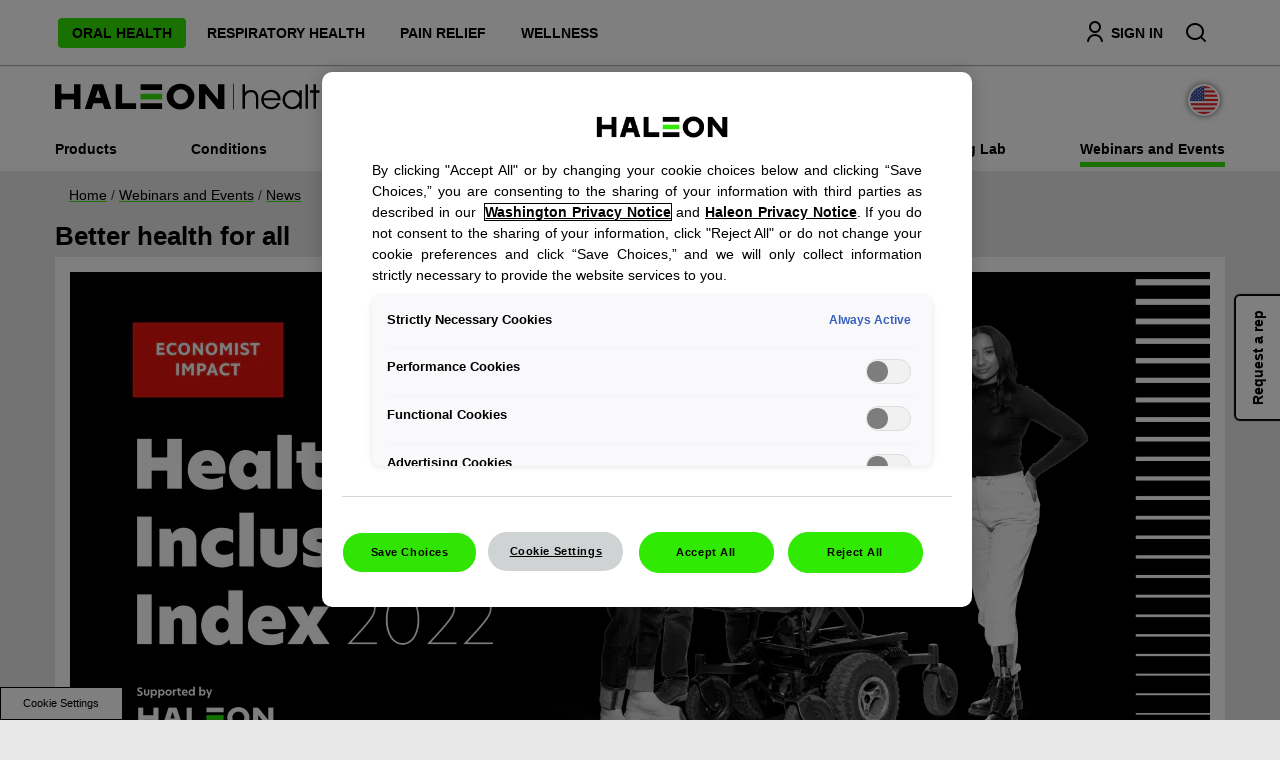

--- FILE ---
content_type: text/html; charset=UTF-8
request_url: https://www.haleonhealthpartner.com/en-us/news-events/news/health-inclusivity-index/
body_size: 9182
content:

























<!DOCTYPE HTML>
<!--[if lt IE 7]>      <html lang="en-US"  class="no-js lt-ie9 lt-ie8 lt-ie7"> <![endif]-->
<!--[if IE 7]>         <html lang="en-US" class="no-js lt-ie9 lt-ie8"> <![endif]-->
<!--[if IE 8]>         <html lang="en-US" class="no-js lt-ie9"> <![endif]-->
<!--[if gt IE 8]><!--> <html lang="en-US" class="no-js"> <!--<![endif]-->



	




<head>
    




















<meta charset="utf-8"/>

    <meta name="viewport" content="width=device-width, initial-scale=1.0" />

    <meta name="og:image:alt" content="Haleon - HealthPartner Logo" />

    <meta name="og:image:width" content="122" />

    <meta name="og:image:height" content="32" />

    <meta name="og:image" content="/content/dam/cf-consumer-healthcare/health-professionals/en_US/Haleon_HP_Logo.png" />

    <meta name="twitter:card" content="summary_large_image" />

    <meta name="twitter:image" content="https://www.haleonhealthpartner.com/content/dam/cf-consumer-healthcare/health-professionals/en_US/Haleon_HP_Logo.png" />

    <meta name="description" content="Learn about the Economist Impact’s pioneering new research, supported by Haleon" />

















    <meta property="og:type" content="website" />

    <meta property="og:url" content="https://www.haleonhealthpartner.com/en-us/news-events/news/health-inclusivity-index/" />

    <meta property="og:description" content="Learn about the Economist Impact’s pioneering new research, supported by Haleon" />

    <meta property="og:title" content="Health Inclusivity Index" />


    <meta name="twitter:card" content="summary" />

    <meta name="twitter:title" content="Health Inclusivity Index" />

    <meta name="twitter:description" content="Learn about the Economist Impact’s pioneering new research, supported by Haleon" />














	














	















    <script defer="defer" type="text/javascript" src="https://rum.hlx.page/.rum/@adobe/helix-rum-js@%5E2/dist/rum-standalone.js" data-routing="env=prod,tier=publish,ams=GlaxoSmithKline LLC"></script>
<link rel="canonical" href="https://www.haleonhealthpartner.com/en-us/news-events/news/health-inclusivity-index/"/>






























<title>Health Inclusivity Index</title>



























<link rel="stylesheet" href="https://a-cf65.ch-static.com/etc/designs/zg/health-professionals/desktop/css.asset.css/core/design.default.bootstrap.v0-0-1.ts202512200547.css"/>


	<!--[if lte IE 6]>
		
	<![endif]-->
	
	<!--[if IE 7]>
		
	<![endif]-->
	
	<!--[if IE 8]>
		
	<![endif]-->



















	
		<link rel="shortcut icon" href="https://i-cf65.ch-static.com/content/dam/cf-consumer-healthcare/health-professionals/en_US/favicon.ico?auto=format" type="image/vnd.microsoft.icon"/>
	
	















<script type="text/javascript" src="https://a-cf65.ch-static.com/etc/designs/zg/health-professionals/desktop/js.fileAsset.js/zg/health-professionals/desktop/js/head/head.v0-0-1.ts202512200636.js"></script>

















	<style>
		.shareThis .shareThis-list li a:hover, .shareThis .shareThis-list li a:focus {
  text-decoration: none;
} 
	</style>


















		<script>var dataLayer = window.dataLayer = window.dataLayer || [];</script>
<!-- Google Tag Manager -->
<script>(function(w,d,s,l,i){w[l]=w[l]||[];w[l].push({'gtm.start':
new Date().getTime(),event:'gtm.js'});var f=d.getElementsByTagName(s)[0],
j=d.createElement(s),dl=l!='dataLayer'?'&l='+l:'';j.async=true;j.src=
'https://www.googletagmanager.com/gtm.js?id='+i+dl;f.parentNode.insertBefore(j,f);
})(window,document,'script','dataLayer','GTM-WDWG8TD');</script>
<!-- End Google Tag Manager -->

















    









    









    







    <link href="//cdns.gigya.com" rel="preconnect" crossorigin>
    <link href="//cdns.us1.gigya.com" rel="preconnect" crossorigin>
    <script type="text/javascript" src="https://cdns.gigya.com/JS/gigya.js?apikey=3_663bVtYTdvYPjyACFLWkO263Dfv-t2G_53XuSCHQYxFDN3FGrTKaZNvg6ZtQwgOg"></script>


    






    








</head>

	








<body class="page-news-events page-news page-health-inclusivity-index  layout-generic-layout template-generic-template grid-bootstrap" data-theme-path="/etc/designs/zg/health-professionals/desktop" data-theme="" data-path-id="8413a2ffe81167885c3aeebc54db2ebf">







    <script type="text/javascript">
        var utag_data = {};
    </script>




















	

























	<div id="exit-notification" class="exit-notification exit-notification-restrictive is-hidden" aria-hidden="true">
		<div class="exit-notification-inner">
			<span class="exit-notification-decoration"></span>
			<div class="exit-notification-text">
				<div class="text richText component content-block"> 
 <div class="component-content"> 
  <div class="richText-content"> 
   <p><span class="body-title">YOU ARE LEAVING THE SITE</span></p> 
   <p>You are now leaving the site and moving to an external website independently operated and not managed by Haleon. Haleon assumes no responsibility for the site. If you do not wish to leave the site, click “Cancel.”</p> 
  </div> 
 </div> 
</div>
			</div>
			<div class="exit-notification-buttons">
				<button class="exit-notification-accept">Accept</button>
				<button class="exit-notification-deny">Cancel</button>
			</div>
		</div>
	</div>









	<!-- Google Tag Manager (noscript) -->
<noscript><iframe src="https://www.googletagmanager.com/ns.html?id=GTM-WDWG8TD"
height="0" width="0" style="display:none;visibility:hidden"></iframe></noscript>
<!-- End Google Tag Manager (noscript) -->














<div class="container"><div class="row"><div id="header" class="col-xs-12"><div class="row"><div class="layout-outer"><div class="layout-inner"><div class="col-xs-12 js-header fixed-header">





    
        
            
            
                
                
                
                





<div class="snippetReference component section default-style col-xs-12 reference-header-release-two header fixed-component"> 
 <div class="inner"> 
  <div class="component-content"> 
   <a id="0264802205" style="visibility:hidden" aria-hidden="true"></a> 
   <div class="box component section u-box-white u-box-shadow u-py-2 first odd col-xs-12"> 
     
    <div class="component-content" id="01658527409"> 
     <div class="paragraphSystem content"> 
      <a id="1776230329" style="visibility:hidden" aria-hidden="true"></a> 
      <div class="box component section container u-px-3 u-px-md-0 first odd last"> 
        
       <div class="component-content" id="01861783179"> 
        <div class="paragraphSystem content"> 
         <a id="0598070817" style="visibility:hidden" aria-hidden="true"></a> 
         <div class="richText component section visible-sm visible-xs u-pr-0 first odd col-xs-8"> 
          <div class="component-content"> 
           <div class="richText-content"> 
            <p><a href="#" class="js-mobile-menu select-category-link"><span class="u-block">&nbsp;</span></a><a data-gzgevent=" " data-brandid=" " data-gzgscevent=" " href="#" class="js-mobile-menu u-inline-block select-category-link"><span class="u-block icon-expand">SELECT A CATEGORY</span></a></p> 
           </div> 
          </div> 
         </div> 
         <div class="navigation component section js-category-nav u-px-0 u-px-md-3 even col-xs-8"> 
          <div class="component-content" id="01869438576"> 
           <div class="analytics-navigation-tracking"></div> 
           <button class="navigation-mobile-menu" aria-expanded="false"></button> 
           <ul class="navigation-root navigation-branch navigation-level1"> 
            <li class="odd first navigation-item navigation-level1 page-oral-health"> <a href="/en-us/oral-health/" title="Oral Health" class="navigation-item-title">Oral Health <span tabindex="0" class="navigation-item-decoration"></span> </a> </li> 
            <li class="even navigation-item navigation-level1 page-respiratory-health"> <a href="/en-us/respiratory-health/" title="Respiratory Health" class="navigation-item-title">Respiratory Health <span tabindex="0" class="navigation-item-decoration"></span> </a> </li> 
            <li class="odd navigation-item navigation-level1 page-pain-relief"> <a href="/en-us/pain-relief/" title="Pain Relief" class="navigation-item-title">Pain Relief <span tabindex="0" class="navigation-item-decoration"></span> </a> </li> 
            <li class="even last navigation-item navigation-level1 page-wellness"> <a href="/en-us/wellness/" title="Wellness" class="navigation-item-title">Wellness <span tabindex="0" class="navigation-item-decoration"></span> </a> </li> 
           </ul> 
          </div> 
         </div> 
         <div class="box component section top-right-box u-pl-0 odd last col-xs-4 col-md-4"> 
           
          <div class="component-content" id="2136845025"> 
           <div class="paragraphSystem content"> 
            <a id="0565823669" style="visibility:hidden" aria-hidden="true"></a> 
            <div class="gigyaraas component section js-sign-in top-signin u-hidden u-mr-3 u-mr-lg-4 u-mr-md-2 u-mr-sm-4 first odd"> 
             <div class="gigya-raas" data-api-key="3_663bVtYTdvYPjyACFLWkO263Dfv-t2G_53XuSCHQYxFDN3FGrTKaZNvg6ZtQwgOg" data-form-type="login" data-screen-set="GEP-LoginForms" data-mobile-screen-set="" data-start-screen="ciam-login" data-component-id="bvyfAmSthwFidVvRYMdF" data-service-url="https://cdns.gigya.com/JS/gigya.js" data-resource="/en-us/" data-lang="en" data-screenset-method="gigyaScreenset" data-success-screen-set="" data-datastore-type="" data-lookup-validate="" data-mdm-validate="" data-allow-login="" data-resource-path="/content/cf-consumer-healthcare/health-professionals/en_US/content/snippet/header-release-two/jcr:content/snippetContent/box_305281466_copy/content/box/content/box_586588588_copy/content/gigyaraas" data-auto-login="" data-idp-configs="[{&quot;position&quot;:&quot;0&quot;}]" data-email-verification="true" data-current-node="/content/cf-consumer-healthcare/health-professionals/en_US/content/snippet/header-release-two/jcr:content/snippetContent/box_305281466_copy/content/box/content/box_586588588_copy/content/gigyaraas" data-screenset-cache="" data-notification-enabled="false" data-registration-attempts="0" data-page-reload="true" data-empty-resource="false" data-registration-page="" data-registration-page-mapping="" data-captcha-enabled="false" data-captcha-type="" data-captcha-validation-msg="Captcha is required" data-error-page="" data-trackingname="" data-gzgevent="" data-gzgscevent="" data-brandid="" data-productid="" data-event-id="" data-platform="" data-provider-name=""> 
              <a class="gigya-raas-link" href="#">SIGN IN</a> 
              <script>
            if (window.gigyaCustomLang === undefined) {
                window.gigyaCustomLang = {};
            }
            window.gigyaCustomLang['bvyfAmSthwFidVvRYMdF'] ={"this_field_is_required":"Enter your %fieldname","invalid_fieldname":"This is not a valid %fieldname"};
        </script> 
             </div> 
            </div> 
            <div class="userBox component section js-userbox u-hidden u-mr-3 u-mr-lg-4 even"> 
             <!--
    Licensed to the Apache Software Foundation (ASF) under one
    or more contributor license agreements.  See the NOTICE file
    distributed with this work for additional information
    regarding copyright ownership.  The ASF licenses this file
    to you under the Apache License, Version 2.0 (the
    "License"); you may not use this file except in compliance
    with the License.  You may obtain a copy of the License at
    
    http://www.apache.org/licenses/LICENSE-2.0
    
    Unless required by applicable law or agreed to in writing,
    software distributed under the License is distributed on an
    "AS IS" BASIS, WITHOUT WARRANTIES OR CONDITIONS OF ANY
    KIND, either express or implied.  See the License for the
    specific language governing permissions and limitations
    under the License.
--> 
             <div id="dynamic_include_filter_div_16179"></div> 
             <script type="text/javascript">
    (function () {
        var xhr = new XMLHttpRequest();
        xhr.open('GET', '\/content\/cf-consumer-healthcare\/health-professionals\/en_US\/content\/snippet\/header-release-two\/_jcr_content\/snippetContent\/box_305281466_copy\/content\/box\/content\/box_586588588_copy\/content\/userbox.nocache.html', true);
        xhr.setRequestHeader("X-Requested-With", "XMLHttpRequest");
        xhr.setRequestHeader("Pragma", "no-cache");
        xhr.onload = function (e) {
            var component = document.getElementById("dynamic_include_filter_div_16179");
            if (xhr.readyState === 4 && xhr.status === 200) {
                component.innerHTML = xhr.responseText;
                var scriptElements = component.getElementsByTagName("script");
                for (var i = 0; i < scriptElements.length; i++) {
                    eval(scriptElements[i].innerHTML);
                }
            } else {
                component.innerHTML = "[An error occurred while processing this directive]";
                console.error(e);
            }
        };
        xhr.onerror = function (e) {
            document.getElementById("dynamic_include_filter_div_16179").innerHTML = "[An error occurred while processing this directive]";
            console.error(e);
        };

        xhr.send(null);
    })();
</script> 
             <noscript>
               Your browser does not support JavaScript. Some components may not be visible. 
             </noscript> 
            </div> 
            <div class="richText component section u-mr-0 u-mr-sm-3 u-pr-lg-3 ep-search js-toggle-search odd last"> 
             <div class="component-content"> 
              <div class="richText-content"> 
               <p><a data-gzgevent=" " data-brandid=" " data-gzgscevent=" " href="#"><span class="icon search">&nbsp;</span><span class="hidden"><span class="u-hidden">SS</span></span></a></p> 
              </div> 
             </div> 
            </div> 
           </div> 
          </div> 
         </div> 
        </div> 
       </div> 
      </div> 
     </div> 
    </div> 
   </div> 
   <div class="searchBox component section container searchbox-home u-px-3 u-px-md-0 js-search-box even"> 
    <div class="component-content"> 
     <form class="form-search" action="/en-us/search-results/" method="get"> 
      <input type="hidden" name="_charset_" value="UTF-8"> 
      <label for="search_26176601" class="searchBox-label"> <span class="searchBox-title">Search Title</span> <input type="text" name="q" id="search_26176601" maxlength="2048" class="input-medium search-query" placeholder="Search health partner site"> </label> 
      <button type="submit" class="button"> Search </button> 
     </form> 
    </div> 
   </div> 
   <div class="box component section container u-px-3 odd"> 
     
    <div class="component-content" id="01002743983"> 
     <div class="paragraphSystem content"> 
      <a id="0827821125" style="visibility:hidden" aria-hidden="true"></a> 
      <div class="richText component section icon-menu js-icon-toggle u-my-3 u-pr-0 visible-sm visible-xs first odd col-xs-2"> 
       <div class="component-content"> 
        <div class="richText-content"> 
         <p><span class="u-block">&nbsp;</span>MENU</p> 
        </div> 
       </div> 
      </div> 
      <div class="image component section logo-portal u-mb-2 u-mt-1 u-px-md-0 even col-xs-8"> 
       <div class="component-content left"> 
        <div class="analytics-image-tracking"></div> 
        <a href="/en-us/"> <img src="/content/dam/cf-consumer-healthcare/health-professionals/en_US/Haleon_Healthpartner_Logo.svg" alt="Haleon - HealthPartner Logo" height="60" />
 </a> 
       </div> 
      </div> 
      <div class="image component section country-flag text-right u-mt-35 u-my-3 u-pr-md-0 odd last col-xs-2 col-md-4"> 
       <div class="component-content right"> 
        <div class="analytics-image-tracking"></div> 
        <img src="/content/dam/cf-consumer-healthcare/health-professionals/en_US/US_Flag.svg" alt="US Flag" width="32" />
 
       </div> 
      </div> 
     </div> 
    </div> 
   </div> 
   <div class="box component section box-category-subnav container js-box-category-subnav even last"> 
     
    <div class="component-content" id="1862592481"> 
     <div class="paragraphSystem content"> 
      <a id="02057276341" style="visibility:hidden" aria-hidden="true"></a> 
      <div class="richText component section visible-sm visible-xs u-w-100 first odd col-xs-12"> 
       <div class="component-content"> 
        <div class="richText-content"> 
         <p><span class="icon-close js-icon-close">&nbsp; &nbsp; &nbsp; &nbsp;&nbsp;</span></p> 
        </div> 
       </div> 
      </div> 
      <div class="navigation component section category-subnav js-category-subnav u-px-0 even last col-xs-12"> 
      </div> 
     </div> 
    </div> 
   </div> 
  </div> 
 </div> 
</div>

            
        
    
    

</div></div></div></div></div><div id="content" class="col-xs-12"><div class="row"><div class="layout-outer"><div class="layout-inner"><div class="col-xs-12 u-pb-2 u-px-0 u-px-md-3">





    
        
            
                
                
                





<div class="breadcrumbs component section default-style col-xs-12 Page-Breadcrumb fixed-component"> 
 <nav class="component-content"> 
  <div class="analytics-breadcrumbs-tracking"></div> 
  <ol class="breadcrumbs-list breadcrumbs-with-separator"> 
   <li class="breadcrumb-list-item odd first "> <a href="/en-us/">Home</a> <span class="breadcrumbs-separator">/</span> </li> 
   <li class="breadcrumb-list-item even "> <a href="/en-us/news-events/">Webinars and Events</a> <span class="breadcrumbs-separator">/</span> </li> 
   <li class="breadcrumb-list-item odd "> <a href="/en-us/news-events/news/">News</a> <span class="breadcrumbs-separator">/</span> </li> 
   <li class="breadcrumb-list-item even last is-current "> Health Inclusivity Index </li> 
  </ol> 
 </nav> 
</div>

            
            
        
    
    

</div><div class="col-xs-12 u-px-0">





    
        
            
                
                
                





<div class="richText component section default-style col-xs-12 title-text fixed-component"> 
 <div class="component-content"> 
  <div class="richText-content"> 
   <h1><span class="page-title">Better health for all</span></h1> 
  </div> 
 </div> 
</div>

            
            
        
    
    

</div><div class="col-xs-12 u-px-0 u-mb-15">





    
        
            
                
                
                





<div class="box component section u-px-3 content-box fixed-component"> 
  
 <div class="component-content" id="069371799"> 
  <div class="paragraphSystem content"> 
   <a id="033197869" style="visibility:hidden" aria-hidden="true"></a> 
   <div class="box component section default-style first odd col-xs-12"> 
     
    <div class="component-content" id="01451119985"> 
     <div class="paragraphSystem content"> 
      <a id="662707449" style="visibility:hidden" aria-hidden="true"></a> 
      <div class="richText component section content-block u-mb-15 first odd col-xs-12"> 
       <div class="component-content"> 
        <img src="https://i-cf65.ch-static.com/content/dam/cf-consumer-healthcare/health-professionals/en_US/news-and-events/health-inclusivity-index-us-1140x489.jpg?auto=format" class="richText-image" alt="The Health Inclusivity Index" />
 
        <div class="richText-content"> 
         <p><span class="u-font-weight-bold">Health goes far beyond “healthcare”</span></p> 
         <p>We all know that widespread disparities in health outcomes, both within and between countries, exist. But measuring disparities in outcomes cannot explain why these disparities arise and persist, nor can it show us how to tackle them. Only by understanding the barriers to good health for all people can we design a truly inclusive health care system.</p> 
         <p>“Health does not begin in a hospital or clinic. It begins in our homes and communities, with the food we eat and the water we drink, the air we breathe, in our schools and our workplaces.”</p> 
         <p>-Dr. Tedros Adhanom Ghebreyesus, WHO Director General</p> 
        </div> 
       </div> 
      </div> 
      <div class="accordionEnhanced accordion section u-mb-15 u-px-0 even last component col-xs-12"> 
       <div class="component-content"> 
        <ul id="accordion-root-1058677170" class="accordion-container"> 
         <li class="accordion-slide is-active first odd"> 
          <header class="accordion-head"> 
           <h3 class="accordion-title component"> <a href="#accordion-content-1058677170-0" title="Introducing Economist Impact’s Health Inclusivity Index" id="accordion-title-1058677170-0" aria-controls="accordion-content-1058677170-0" aria-expanded="true" class="accordion-title-link" role="button"> <span class="accordion-title-text">Introducing Economist Impact’s Health Inclusivity Index</span> </a> </h3> 
          </header> 
          <div class="accordion-content-wrapper" id="accordion-content-1058677170-0" aria-labelledby="accordion-title-1058677170-0"> 
           <div class="accordion-content"> 
            <div class="paragraphSystem item0 content"> 
             <a id="1839232202" style="visibility:hidden" aria-hidden="true"></a> 
             <div class="richText component section content-block cta first odd col-xs-12"> 
              <div class="component-content"> 
               <div class="richText-content"> 
                <p>Haleon is thrilled to support Economist Impact in its development of the Health Inclusivity Index—the first-ever snapshot of the state of health inclusivity across 40 countries and 37 indicators—and hopes to expand the study to include even more countries in the future.</p> 
                <p>Economist Impact defines health inclusivity as the process of removing the personal, social, cultural, and political barriers that prevent individuals and communities from experiencing good physical &amp; mental health, and a life fully realized. The Health Inclusivity Index aims to:</p> 
                <ul> 
                 <li>Measure each country’s progress towards good mental, physical and social health</li> 
                 <li>Assess the state of health inclusivity by analyzing data across three key domains</li> 
                 <li>Facilitate dialogue with policymakers and health professionals</li> 
                 <li>Inspire meaningful action</li> 
                </ul> 
                <p>When it comes to the US, the Health Inclusivity Index has uncovered several key gaps for us to address, including:</p> 
                <ul> 
                 <li>Despite having the highest healthcare expenditure of all countries analyzed, the US ranks 11th in health inclusivity</li> 
                 <li>The US, Jordan and UAE are the only three countries studied that do not recognize healthcare as a human right</li> 
                 <li>While nearly all Americans have access to insurance, many don’t believe healthcare is accessible</li> 
                 <li>The US lags other leading nations in implementing patient-centered care</li> 
                </ul> 
                <p><a href="https://impact.economist.com/projects/health-inclusivity-index/" class="btn external" target="_blank" rel="noopener noreferrer" rel="noopener noreferrer">Explore the index</a></p> 
               </div> 
              </div> 
             </div> 
             <div class="box component section u-bg-white u-image-responsive u-px-3 even last col-xs-12"> 
               
              <div class="component-content" id="291493068"> 
               <div class="paragraphSystem content"> 
                <a id="1608694326" style="visibility:hidden" aria-hidden="true"></a> 
                <div class="richText component section u-mb-3 first odd col-xs-12"> 
                 <div class="component-content"> 
                  <div class="richText-content"> 
                   <h3><span class="body-title">An index, a toolkit and a conceptual framework based on the analysis of three key domains—</span></h3> 
                  </div> 
                 </div> 
                </div> 
                <div class="table component section js-responsive-table responsive-table u-mb-3 even col-xs-12 col-lg-4"> 
                 <div class="component-content"> 
                  <table> 
                   <tbody> 
                    <tr> 
                     <th>1. Health in society</th> 
                    </tr> 
                    <tr> 
                     <td><p><img src="https://i-cf65.ch-static.com/content/dam/cf-consumer-healthcare/health-professionals/en_US/news-and-events/hhi-domain-1-750x421-final.jpg?auto=format" alt=""></p> <p>Includes indicators assessing how highly a nation values the health of its people, and whether it considers health across all the policies of its government</p> </td> 
                    </tr> 
                   </tbody> 
                  </table> 
                 </div> 
                </div> 
                <div class="table component section js-responsive-table responsive-table u-mb-3 odd col-xs-12 col-lg-4"> 
                 <div class="component-content"> 
                  <table> 
                   <tbody> 
                    <tr> 
                     <th>2. Inclusive health systems</th> 
                    </tr> 
                    <tr> 
                     <td><p><img src="https://i-cf65.ch-static.com/content/dam/cf-consumer-healthcare/health-professionals/en_US/news-and-events/hhi-domain-2-750x421-final.jpg?auto=format" alt=""></p> <p>Includes indicators measuring the strength and scope of the healthcare system, and whether cost is a barrier to accessing services</p> </td> 
                    </tr> 
                   </tbody> 
                  </table> 
                 </div> 
                </div> 
                <div class="table component section js-responsive-table responsive-table u-mb-3 even last col-xs-12 col-lg-4"> 
                 <div class="component-content"> 
                  <table> 
                   <tbody> 
                    <tr> 
                     <th>3. People and community empowerment</th> 
                    </tr> 
                    <tr> 
                     <td><p><img src="https://i-cf65.ch-static.com/content/dam/cf-consumer-healthcare/health-professionals/en_US/news-and-events/hhi-domain-3-750x421-final.jpg?auto=format" alt=""></p> <p>Includes indicators analyzing efforts to ensure that healthcare services are inclusive, accessible, and tailored to individuals and their preferences, including those in vulnerable patient groups</p> </td> 
                    </tr> 
                   </tbody> 
                  </table> 
                 </div> 
                </div> 
               </div> 
              </div> 
             </div> 
            </div> 
           </div> 
          </div> </li> 
         <li class="accordion-slide is-active last even"> 
          <header class="accordion-head"> 
           <h3 class="accordion-title component"> <a href="#accordion-content-1058677170-1" title="Haleon’s commitment to health inclusivity" id="accordion-title-1058677170-1" aria-controls="accordion-content-1058677170-1" aria-expanded="true" class="accordion-title-link" role="button"> <span class="accordion-title-text">Haleon’s commitment to health inclusivity</span> </a> </h3> 
          </header> 
          <div class="accordion-content-wrapper" id="accordion-content-1058677170-1" aria-labelledby="accordion-title-1058677170-1"> 
           <div class="accordion-content"> 
            <div class="paragraphSystem item1 content"> 
             <a id="1870252009" style="visibility:hidden" aria-hidden="true"></a> 
             <div class="richText component section content-block no-image first odd last col-xs-12"> 
              <div class="component-content"> 
               <div class="richText-content"> 
                <p>By 2025, we aim to help 50 million people per year gain access to opportunities for better everyday health irrespective of their age, physical and mental capabilities, gender, ethnicity, or sexual orientation.</p> 
                <p>We plan to achieve this in three key ways:</p> 
                <ul> 
                 <li>Driving change through our brands</li> 
                 <li>Empowering self-care</li> 
                 <li>Investing in thought leadership and research</li> 
                </ul> 
               </div> 
              </div> 
             </div> 
            </div> 
           </div> 
          </div> </li> 
        </ul> 
       </div> 
      </div> 
     </div> 
    </div> 
   </div> 
   <div class="richText component section u-px-0 even col-xs-12"> 
    <div class="component-content"> 
     <div class="richText-content"> 
      <h2><span class="section-title">Explore our related resources</span></h2> 
     </div> 
    </div> 
   </div> 
   <div class="box component section column content-block-group u-px-xs-0 odd last col-xs-12"> 
     
    <div class="component-content" id="02018699185"> 
     <div class="paragraphSystem content"> 
      <a id="21088953" style="visibility:hidden" aria-hidden="true"></a> 
      <div class="richText component section content-block cta dynamic-background col-xs-12 col-md-4 richtext_1638284807_"> 
       <div class="component-content"> 
        <img src="https://i-cf65.ch-static.com/content/dam/cf-consumer-healthcare/health-professionals/en_US/news-and-events/health-inclusivity-index-us-750x421.jpg?auto=format" class="richText-image" alt="Economic Impact" />
 
        <div class="richText-content"> 
         <h3><span class="body-title">Get the latest Health Inclusivity Index news &amp; alerts</span></h3> 
         <p>Stay on top of the latest data uncovered by Economist Impact’s Health Inclusivity Index.</p> 
         <p><a href="https://impact.economist.com/projects/health-inclusivity-index/" class="btn external" target="_blank" rel="noopener noreferrer" rel="noopener noreferrer">Discover now</a></p> 
        </div> 
       </div> 
      </div> 
      <div class="richText component section content-block cta dynamic-background col-xs-12 col-md-4 richtext_1638284807__858462882"> 
       <div class="component-content"> 
        <img src="https://i-cf65.ch-static.com/content/dam/cf-consumer-healthcare/health-professionals/en_US/icons/Expert-tile-image-download-icon.png?auto=format" class="richText-image" alt="Doctor watching a presentation	" />
 
        <div class="richText-content"> 
         <h3><span class="body-title">Download our white paper on oral health disparities</span></h3> 
         <p>Check out Dr. Courtney Chinn’s perspective on better-serving marginalized patients.</p> 
         <p><a href="/en-us/learning-lab/contributor-network/oral-health-disparities/" class="btn">Download now</a></p> 
        </div> 
       </div> 
      </div> 
      <div class="richText component section content-block cta dynamic-background col-xs-12 col-md-4 richtext_1638284807__1946799346"> 
       <div class="component-content"> 
        <img src="https://i-cf65.ch-static.com/content/dam/cf-consumer-healthcare/health-professionals/en_US/icons/GSK_GEP_QOL_Icon.png?auto=format" class="richText-image" alt="Pharmacist and patient" />
 
        <div class="richText-content"> 
         <h3><span class="body-title">Watch our new webinar on patient care in virtual environments</span></h3> 
         <p>Hear Dr. Wendy Wright's expert take on how COVID-19 has impacted primary care.</p> 
         <p><a href="/en-us/news-events/events-and-webinars/migraine-and-headache-awareness-month/" class="btn">Watch now</a></p> 
        </div> 
       </div> 
      </div> 
     </div> 
    </div> 
   </div> 
  </div> 
 </div> 
</div>

            
            
        
    
    

</div></div></div></div></div><div id="footer" class="col-xs-12"><div class="row"><div class="layout-outer"><div class="layout-inner"><div class="col-xs-12 u-mt-2 border-bottom u-mb-4">





    
        
            
            
                
                
                
                





<div class="snippetReference component section default-style col-xs-12 reference-share-this-footer share-this-box fixed-component"> 
 <div class="inner"> 
  <div class="component-content"> 
   <a id="0254020712" style="visibility:hidden" aria-hidden="true"></a> 
   <div class="box component section default-style first odd last"> 
     
    <div class="component-content" id="0813884746"> 
     <div class="paragraphSystem content"> 
      <a id="619971872" style="visibility:hidden" aria-hidden="true"></a> 
      <div class="shareThis component section Sharethis first odd last"> 
       <div class="component-content"> 
        <ul class="shareThis-list"> 
         <li class="shareThis-item  odd first "> <a href="http://twitter.com/share?text=Health%20Inclusivity%20Index&amp;url=https%3A%2F%2Fwww.haleonhealthpartner.com%2Fen-us%2Fnews-events%2Fnews%2Fhealth-inclusivity-index%2F" target="_blank" rel="noopener noreferrer" title="Twitter" rel="noopener noreferrer" class="external"> <img src="https://i-cf65.ch-static.com/content/dam/cf-consumer-healthcare/health-professionals/en_US/icons/placeholder.png?auto=format" alt="Twitter Share" title="Twitter Share" />
 </a> </li> 
         <li class="shareThis-item  even "> <a href="http://www.linkedin.com/shareArticle?text=Health%20Inclusivity%20Index&amp;url=https%3A%2F%2Fwww.haleonhealthpartner.com%2Fen-us%2Fnews-events%2Fnews%2Fhealth-inclusivity-index%2F" target="_blank" rel="noopener noreferrer" title="Linkedin" rel="noopener noreferrer" class="external"> <img src="https://i-cf65.ch-static.com/content/dam/cf-consumer-healthcare/health-professionals/en_US/icons/placeholder.png?auto=format" alt="Linkedin" title="Linkedin" />
 </a> </li> 
         <li class="shareThis-item  odd "> <a href="mailto:?subject=Haleon HealthPartner Portal- Health%20Inclusivity%20Index&amp;body=Hi, %0D%0A I saw this and thought you might like it. %0D%0A url=https%3A%2F%2Fwww.haleonhealthpartner.com%2Fen-us%2Fnews-events%2Fnews%2Fhealth-inclusivity-index%2F" title="Email" class="external"> <img src="https://i-cf65.ch-static.com/content/dam/cf-consumer-healthcare/health-professionals/en_US/icons/placeholder.png?auto=format" alt="Email" title="Email" />
 </a> </li> 
         <li class="shareThis-item  even last "> <a href="http://www.facebook.com/sharer.php?u=https%3A%2F%2Fwww.haleonhealthpartner.com%2Fen-us%2Fnews-events%2Fnews%2Fhealth-inclusivity-index%2F" target="_blank" rel="noopener noreferrer" title="Facebook" rel="noopener noreferrer" class="external"> <img src="https://i-cf65.ch-static.com/content/dam/cf-consumer-healthcare/health-professionals/en_US/icons/placeholder.png?auto=format" alt="Facebook" title="Facebook" />
 </a> </li> 
        </ul> 
       </div> 
      </div> 
     </div> 
    </div> 
   </div> 
  </div> 
 </div> 
</div>

            
        
    
    

</div><div class="col-xs-12 references">





    
        
            
                
                
                





<div class="richText component section default-style col-xs-12 reference-richtext fixed-component"> 
</div>

            
            
        
    
    

</div><div class="col-xs-12 u-px-0">





    
        
            
            
                
                
                
                





<div class="snippetReference component section default-style col-xs-12 reference-footer footer-snippet fixed-component"> 
 <div class="inner"> 
  <div class="component-content"> 
   <a id="1925505996" style="visibility:hidden" aria-hidden="true"></a> 
   <div class="richText component section u-px-0 first odd col-xs-12"> 
    <div class="component-content"> 
     <div class="richText-content"> 
      <p><span class="u-font-weight-bold">This site is intended for US healthcare professionals only. Always read the label.</span></p> 
     </div> 
    </div> 
   </div> 
   <div class="richText component section u-px-0 even last col-xs-12"> 
    <div class="component-content"> 
     <div class="richText-content"> 
      <ul> 
       <li><a href="https://www.haleon.com/" target="_blank" data-gzgevent=" " data-brandid=" " data-gzgscevent=" " rel="noopener noreferrer" rel="noopener noreferrer">Haleon Corporate Site</a></li> 
       <li><a data-gzgevent=" " data-brandid=" " data-gzgscevent=" " href="http://haleon.help/en-us" target="_blank" rel="noopener noreferrer" rel="noopener noreferrer" class="external">Contact Us</a></li> 
       <li><a href="/en-us/sitemap/" data-gzgevent=" " data-brandid=" " data-gzgscevent=" ">Sitemap</a></li> 
       <li><a href="/en-us/accessibility/" data-gzgevent=" " data-brandid=" " data-gzgscevent=" ">Accessibility</a></li> 
       <li><a href="https://www.terms.haleon.com/en-us/" data-gzgevent=" " data-brandid=" " data-gzgscevent=" " target="_blank" rel="noopener noreferrer" rel="noopener noreferrer">Terms Of Use</a></li> 
       <li><a href="https://www.privacy.haleon.com/en-us/" data-gzgevent=" " data-brandid=" " data-gzgscevent=" " target="_blank" rel="noopener noreferrer" rel="noopener noreferrer">Privacy Notice</a></li> 
       <li><a href="https://www.privacy.haleon.com/en-us/washington-consumer-health-data-notice" data-gzgevent=" " data-brandid=" " data-gzgscevent=" " target="_blank" rel="noopener noreferrer" rel="noopener noreferrer">Washington Consumer Health Data Notice</a></li> 
       <li><a rel="noopener noreferrer" href="https://haleon-privacy.my.onetrust.com/webform/9ff761e6-6f16-4e20-800d-92706b153697/aab0d980-b305-4dc6-ac75-08f4a44b3442" target="_blank" rel="noopener noreferrer">Your Privacy Choices</a></li> 
       <li><a href="/en-us/fsa-hsa-eligibility/">FSA/HSA Eligibility</a></li> 
       <li><a href="/en-us/frequently-asked-questions/">FAQs</a></li> 
       <li><a href="/en-us/ugc-terms-of-use/">UGC Terms &amp; Conditions</a></li> 
      </ul> 
      <p><span class="u-inline-block u-block">©2025 Haleon group of companies or its licensors. All rights reserved.</span></p> 
     </div> 
    </div> 
   </div> 
  </div> 
 </div> 
</div>

            
        
    
    

</div><div class="col-xs-12 u-px-0">





    
        
            
                
                
                





<div class="richText component section default-style col-xs-12 zinc-code fixed-component"> 
 <div class="component-content"> 
  <div class="richText-content"> 
   <p>PM-US-NOBR-22-00037</p> 
  </div> 
 </div> 
</div>

            
            
        
    
    

</div></div></div></div></div></div></div>




















	<script src="https://code.jquery.com/jquery-3.6.0.min.js" integrity="sha256-/xUj+3OJU5yExlq6GSYGSHk7tPXikynS7ogEvDej/m4=" crossorigin="anonymous"></script>














	









<script type="text/javascript" src="https://a-cf65.ch-static.com/etc/designs/zg/health-professionals/desktop/js.asset.js/core/design.default.bootstrap.v0-0-1.ts202512200644.js"></script>















</body>


</html>



--- FILE ---
content_type: text/html;charset=utf-8
request_url: https://www.haleonhealthpartner.com/content/cf-consumer-healthcare/health-professionals/en_US/content/snippet/header-release-two/_jcr_content/snippetContent/box_305281466_copy/content/box/content/box_586588588_copy/content/userbox.nocache.html
body_size: 381
content:
<div class="component-content user-box user-type-gigya" data-userbox-greeting-name="" data-login-overlay="false" data-registration-overlay="false" data-component-id="e38eadfc-2194-47d4-bd93-6fda5a09fd2c"> 
 <script type="application/javascript">
                function onReady(method) {
                    var userBoxEvent = document.createEvent('Event');
                    userBoxEvent.initEvent('userBoxLoaded', true, true);
                    if (document.readyState === 'interactive' || document.readyState === 'complete') {
                        method();
                        document.dispatchEvent(userBoxEvent)
                    } else {
                        window.addEventListener("DOMContentLoaded", function () {
                            method();
                            document.dispatchEvent(userBoxEvent);
                        });
                    }
                }
            </script> 
 <span class="userBox-header-text"> </span> 
 <div class="logged-out">
   Please Login&nbsp; 
  <a href="/en-us/">SIGN IN</a> 
  <span class="registration-text"> <a href="/en-us/registration/">REGISTER</a> </span> 
 </div> 
 <script type="application/javascript">
                onReady(function () {
                    var options = {
                        $element: Cog.jQuery()(".user-box[data-component-id='e38eadfc-2194-47d4-bd93-6fda5a09fd2c']"),
                        modules: ["userBox"]
                    }
                    Cog.init(options);
                });
            </script> 
</div>

--- FILE ---
content_type: text/html; charset=UTF-8
request_url: https://www.haleonhealthpartner.com/content/cf-consumer-healthcare/health-professionals/en_US/content/snippet/oral-health-header.html
body_size: 3617
content:













<!DOCTYPE HTML>
<!--[if lt IE 7]>      <html lang="en-US"  class="no-js lt-ie9 lt-ie8 lt-ie7"> <![endif]-->
<!--[if IE 7]>         <html lang="en-US" class="no-js lt-ie9 lt-ie8"> <![endif]-->
<!--[if IE 8]>         <html lang="en-US" class="no-js lt-ie9"> <![endif]-->
<!--[if gt IE 8]><!--> <html lang="en-US" class="no-js"> <!--<![endif]-->



	<head>
		<title>Oral health Header</title>
		

		




	

		




	

		





<meta charset="utf-8"/>

    <meta name="viewport" content="width=device-width, initial-scale=1.0" />


		





<script defer="defer" type="text/javascript" src="https://rum.hlx.page/.rum/@adobe/helix-rum-js@%5E2/dist/rum-standalone.js" data-routing="env=prod,tier=publish,ams=GlaxoSmithKline LLC"></script>
<link rel="stylesheet" href="https://a-cf65.ch-static.com/etc/designs/zg/wireframe/desktop/css.asset.css/core/design.bootstrap_grid.bootstrap.v0-0-1.ts202110111553.css"/>


	<!--[if lte IE 6]>
		
	<![endif]-->
	
	<!--[if IE 7]>
		
	<![endif]-->
	
	<!--[if IE 8]>
		<link rel="stylesheet" href="https://a-cf65.ch-static.com/etc/designs/zg/wireframe/desktop/css.fileAsset.css/zg/wireframe/desktop/css/utils/ie8.v0-0-1.css" />

	<![endif]-->



		







	
	
		<link rel="shortcut icon" href="https://i-cf65.ch-static.com/content/dam/cf/haleon/logo/haleon-favicon-icon.png?auto=format" type="image/x-icon"/>
	


		




<script type="text/javascript" src="https://a-cf65.ch-static.com/etc/designs/zg/wireframe/desktop/js.fileAsset.js/zg/wireframe/desktop/js/head/head.v0-0-1.ts202111090119.js"></script>

		
	</head>
	<body class="reference-oral-health-header snippet-content-page" data-theme-path="/etc/designs/zg/wireframe/desktop">
		




	

		




	

		
		


<div class="container"><div class="row">
	<div class="snippetConfig">
		<h1>Oral health Header</h1>
		<div class="contentSnippet">
			<div class="snippetContent paragraphSystem">






    
        <a id="0159027460" style="visibility:hidden" aria-hidden="true"></a>
    



    
    
    
        <div class="box component section box-category-subnav container js-box-category-subnav first odd last"> 
  
 <div class="component-content" id="676987962"> 
  <div class="paragraphSystem content"> 
   <a id="581278628" style="visibility:hidden" aria-hidden="true"></a> 
   <div class="richText component section visible-sm visible-xs u-w-100 first odd col-xs-12"> 
    <div class="component-content"> 
     <div class="richText-content"> 
      <p><span class="icon-close js-icon-close">&nbsp; &nbsp; &nbsp; &nbsp;&nbsp;</span></p> 
     </div> 
    </div> 
   </div> 
   <div class="navigation component section category-subnav u-px-0 js-category-subnav even last col-xs-12"> 
    <div class="component-content" id="1982615903"> 
     <div class="analytics-navigation-tracking"></div> 
     <button class="navigation-mobile-menu" aria-expanded="false"></button> 
     <ul class="navigation-root navigation-branch navigation-level1"> 
      <li class="odd first has-children navigation-item navigation-level1 page-brands"> <a href="/en-us/oral-health/brands/" title="Products" class="navigation-item-title">Products <span tabindex="0" class="navigation-item-decoration"></span> </a> 
       <ul class="navigation-root navigation-branch navigation-level2"> 
        <li class="odd first has-children navigation-item navigation-level2 page-sensodyne"> <a href="/en-us/oral-health/brands/sensodyne/" title="Sensodyne" class="navigation-item-title">Sensodyne <span tabindex="0" class="navigation-item-decoration"></span> </a> 
         <ul class="navigation-root navigation-branch navigation-level3"> 
          <li class="odd first navigation-item navigation-level3 page-overview"> <a href="/en-us/oral-health/brands/sensodyne/overview/" title="Overview" class="navigation-item-title">Overview <span tabindex="0" class="navigation-item-decoration"></span> </a> </li> 
          <li class="even has-children navigation-item navigation-level3 page-science"> <a href="/en-us/oral-health/brands/sensodyne/science/" title="Science" class="navigation-item-title">Science <span tabindex="0" class="navigation-item-decoration"></span> </a> 
           <ul class="navigation-root navigation-branch navigation-level4"> 
            <li class="odd first navigation-item navigation-level4 page-stannous-fluoride"> <a href="/en-us/oral-health/brands/sensodyne/science/stannous-fluoride/" title="Stannous Fluoride" class="navigation-item-title">Stannous Fluoride <span tabindex="0" class="navigation-item-decoration"></span> </a> </li> 
            <li class="even navigation-item navigation-level4 page-potassium-nitrate"> <a href="/en-us/oral-health/brands/sensodyne/science/potassium-nitrate/" title="Potassium Nitrate" class="navigation-item-title">Potassium Nitrate <span tabindex="0" class="navigation-item-decoration"></span> </a> </li> 
            <li class="odd last navigation-item navigation-level4 page-synchrotron"> <a href="/en-us/oral-health/brands/sensodyne/science/synchrotron/" title="Synchrotron Science" class="navigation-item-title">Synchrotron Science <span tabindex="0" class="navigation-item-decoration"></span> </a> </li> 
           </ul> </li> 
          <li class="odd last has-children navigation-item navigation-level3 page-products"> <a href="/en-us/oral-health/brands/sensodyne/products/" title="Product range" class="navigation-item-title">Product range <span tabindex="0" class="navigation-item-decoration"></span> </a> 
           <ul class="navigation-root navigation-branch navigation-level4"> 
            <li class="odd first navigation-item navigation-level4 page-clinical-white-toothpaste"> <a href="/en-us/oral-health/brands/sensodyne/products/clinical-white-toothpaste/" title="Clinical White Toothpaste" class="navigation-item-title">Clinical White Toothpaste <span tabindex="0" class="navigation-item-decoration"></span> </a> </li> 
            <li class="even navigation-item navigation-level4 page-sensitivity-gum-toothpaste"> <a href="/en-us/oral-health/brands/sensodyne/products/sensitivity-gum-toothpaste/" title="Sensitivity &amp; Gum" class="navigation-item-title">Sensitivity &amp; Gum <span tabindex="0" class="navigation-item-decoration"></span> </a> </li> 
            <li class="odd navigation-item navigation-level4 page-sensitivity-gum-and-enamel"> <a href="/en-us/oral-health/brands/sensodyne/products/sensitivity-gum-and-enamel/" title="Sensitivity, Gum &amp; Enamel" class="navigation-item-title">Sensitivity, Gum &amp; Enamel <span tabindex="0" class="navigation-item-decoration"></span> </a> </li> 
            <li class="even navigation-item navigation-level4 page-essential-care"> <a href="/en-us/oral-health/brands/sensodyne/products/essential-care/" title="Essential Care" class="navigation-item-title">Essential Care <span tabindex="0" class="navigation-item-decoration"></span> </a> </li> 
            <li class="odd navigation-item navigation-level4 page-rapid-relief"> <a href="/en-us/oral-health/brands/sensodyne/products/rapid-relief/" title="Rapid Relief" class="navigation-item-title">Rapid Relief <span tabindex="0" class="navigation-item-decoration"></span> </a> </li> 
            <li class="even navigation-item navigation-level4 page-repair-and-protect"> <a href="/en-us/oral-health/brands/sensodyne/products/repair-and-protect/" title="Repair &amp; Protect" class="navigation-item-title">Repair &amp; Protect <span tabindex="0" class="navigation-item-decoration"></span> </a> </li> 
            <li class="odd last navigation-item navigation-level4 page-complete-protection"> <a href="/en-us/oral-health/brands/sensodyne/products/complete-protection/" title="Complete Protection" class="navigation-item-title">Complete Protection <span tabindex="0" class="navigation-item-decoration"></span> </a> </li> 
           </ul> </li> 
         </ul> </li> 
        <li class="even has-children navigation-item navigation-level2 page-pronamel"> <a href="/en-us/oral-health/brands/pronamel/" title="Pronamel" class="navigation-item-title">Pronamel <span tabindex="0" class="navigation-item-decoration"></span> </a> 
         <ul class="navigation-root navigation-branch navigation-level3"> 
          <li class="odd first navigation-item navigation-level3 page-overview"> <a href="/en-us/oral-health/brands/pronamel/overview/" title="Overview" class="navigation-item-title">Overview <span tabindex="0" class="navigation-item-decoration"></span> </a> </li> 
          <li class="even navigation-item navigation-level3 page-science"> <a href="/en-us/oral-health/brands/pronamel/science/" title="Science" class="navigation-item-title">Science <span tabindex="0" class="navigation-item-decoration"></span> </a> </li> 
          <li class="odd last has-children navigation-item navigation-level3 page-products"> <a href="/en-us/oral-health/brands/pronamel/products/" title="Product range" class="navigation-item-title">Product range <span tabindex="0" class="navigation-item-decoration"></span> </a> 
           <ul class="navigation-root navigation-branch navigation-level4"> 
            <li class="odd first navigation-item navigation-level4 page-active-shield"> <a href="/en-us/oral-health/brands/pronamel/products/active-shield/" title="Active Shield" class="navigation-item-title">Active Shield <span tabindex="0" class="navigation-item-decoration"></span> </a> </li> 
            <li class="even navigation-item navigation-level4 page-toothpaste"> <a href="/en-us/oral-health/brands/pronamel/products/toothpaste/" title="Pronamel Toothpaste" class="navigation-item-title">Pronamel Toothpaste <span tabindex="0" class="navigation-item-decoration"></span> </a> </li> 
            <li class="odd navigation-item navigation-level4 page-sensodyne-pronamel-toothpaste-intensive-enamel-repair"> <a href="/en-us/oral-health/brands/pronamel/products/sensodyne-pronamel-toothpaste-intensive-enamel-repair/" title="Pronamel Intensive Enamel Repair Toothpaste" class="navigation-item-title">Pronamel Intensive Enamel Repair Toothpaste <span tabindex="0" class="navigation-item-decoration"></span> </a> </li> 
            <li class="even navigation-item navigation-level4 page-mouthwash"> <a href="/en-us/oral-health/brands/pronamel/products/mouthwash/" title="Mouthwash" class="navigation-item-title">Mouthwash <span tabindex="0" class="navigation-item-decoration"></span> </a> </li> 
            <li class="odd navigation-item navigation-level4 page-kids"> <a href="/en-us/oral-health/brands/pronamel/products/kids/" title="Kids" class="navigation-item-title">Kids <span tabindex="0" class="navigation-item-decoration"></span> </a> </li> 
            <li class="even last navigation-item navigation-level4 page-clinical-enamel-strength"> <a href="/en-us/oral-health/brands/pronamel/products/clinical-enamel-strength/" title="Clinical Enamel Strength" class="navigation-item-title">Clinical Enamel Strength <span tabindex="0" class="navigation-item-decoration"></span> </a> </li> 
           </ul> </li> 
         </ul> </li> 
        <li class="odd has-children navigation-item navigation-level2 page-parodontax"> <a href="/en-us/oral-health/brands/parodontax/" title="Parodontax" class="navigation-item-title">Parodontax <span tabindex="0" class="navigation-item-decoration"></span> </a> 
         <ul class="navigation-root navigation-branch navigation-level3"> 
          <li class="odd first navigation-item navigation-level3 page-overview"> <a href="/en-us/oral-health/brands/parodontax/overview/" title="Overview" class="navigation-item-title">Overview <span tabindex="0" class="navigation-item-decoration"></span> </a> </li> 
          <li class="even has-children navigation-item navigation-level3 page-science"> <a href="/en-us/oral-health/brands/parodontax/science/" title="Science" class="navigation-item-title">Science <span tabindex="0" class="navigation-item-decoration"></span> </a> 
           <ul class="navigation-root navigation-branch navigation-level4"> 
            <li class="odd first navigation-item navigation-level4 page-stannous-fluoride-zinc-toothpaste"> <a href="/en-us/oral-health/brands/parodontax/science/stannous-fluoride-zinc-toothpaste/" title="Stannous fluoride &amp; zinc toothpaste" class="navigation-item-title">Stannous fluoride &amp; zinc toothpaste <span tabindex="0" class="navigation-item-decoration"></span> </a> </li> 
            <li class="even navigation-item navigation-level4 page-stannous-fluoride"> <a href="/en-us/oral-health/brands/parodontax/science/stannous-fluoride/" title="Stannous fluoride" class="navigation-item-title">Stannous fluoride <span tabindex="0" class="navigation-item-decoration"></span> </a> </li> 
            <li class="odd last navigation-item navigation-level4 page-cpc"> <a href="/en-us/oral-health/brands/parodontax/science/cpc/" title="Cetylpyridinium chloride (CPC)" class="navigation-item-title">Cetylpyridinium chloride (CPC) <span tabindex="0" class="navigation-item-decoration"></span> </a> </li> 
           </ul> </li> 
          <li class="odd last has-children navigation-item navigation-level3 page-products"> <a href="/en-us/oral-health/brands/parodontax/products/" title="Product range" class="navigation-item-title">Product range <span tabindex="0" class="navigation-item-decoration"></span> </a> 
           <ul class="navigation-root navigation-branch navigation-level4"> 
            <li class="odd first navigation-item navigation-level4 page-toothpaste"> <a href="/en-us/oral-health/brands/parodontax/products/toothpaste/" title="parodontax Toothpaste" class="navigation-item-title">parodontax Toothpaste <span tabindex="0" class="navigation-item-decoration"></span> </a> </li> 
            <li class="even navigation-item navigation-level4 page-mouthwash"> <a href="/en-us/oral-health/brands/parodontax/products/mouthwash/" title="Mouthwash" class="navigation-item-title">Mouthwash <span tabindex="0" class="navigation-item-decoration"></span> </a> </li> 
            <li class="odd last navigation-item navigation-level4 page-active-gum-repair-breath-freshener"> <a href="/en-us/oral-health/brands/parodontax/products/active-gum-repair-breath-freshener/" title="Active Gum Repair Breath Freshener Toothpaste" class="navigation-item-title">Active Gum Repair Breath Freshener Toothpaste <span tabindex="0" class="navigation-item-decoration"></span> </a> </li> 
           </ul> </li> 
         </ul> </li> 
        <li class="even has-children navigation-item navigation-level2 page-biotene"> <a href="/en-us/oral-health/brands/biotene/" title="Biotene" class="navigation-item-title">Biotene <span tabindex="0" class="navigation-item-decoration"></span> </a> 
         <ul class="navigation-root navigation-branch navigation-level3"> 
          <li class="odd first navigation-item navigation-level3 page-overview"> <a href="/en-us/oral-health/brands/biotene/overview/" title="Overview" class="navigation-item-title">Overview <span tabindex="0" class="navigation-item-decoration"></span> </a> </li> 
          <li class="even navigation-item navigation-level3 page-science"> <a href="/en-us/oral-health/brands/biotene/science/" title="Science" class="navigation-item-title">Science <span tabindex="0" class="navigation-item-decoration"></span> </a> </li> 
          <li class="odd last has-children navigation-item navigation-level3 page-products"> <a href="/en-us/oral-health/brands/biotene/products/" title="Product Range" class="navigation-item-title">Product Range <span tabindex="0" class="navigation-item-decoration"></span> </a> 
           <ul class="navigation-root navigation-branch navigation-level4"> 
            <li class="odd first navigation-item navigation-level4 page-oralbalance-gel"> <a href="/en-us/oral-health/brands/biotene/products/oralbalance-gel/" title="Oral Balance Gel" class="navigation-item-title">Oral Balance Gel <span tabindex="0" class="navigation-item-decoration"></span> </a> </li> 
            <li class="even navigation-item navigation-level4 page-toothpaste"> <a href="/en-us/oral-health/brands/biotene/products/toothpaste/" title="Toothpaste" class="navigation-item-title">Toothpaste <span tabindex="0" class="navigation-item-decoration"></span> </a> </li> 
            <li class="odd navigation-item navigation-level4 page-mouthwash"> <a href="/en-us/oral-health/brands/biotene/products/mouthwash/" title="Oral Rinse" class="navigation-item-title">Oral Rinse <span tabindex="0" class="navigation-item-decoration"></span> </a> </li> 
            <li class="even navigation-item navigation-level4 page-mouth-spray"> <a href="/en-us/oral-health/brands/biotene/products/mouth-spray/" title="Moisturizing Mouth Spray" class="navigation-item-title">Moisturizing Mouth Spray <span tabindex="0" class="navigation-item-decoration"></span> </a> </li> 
            <li class="odd last navigation-item navigation-level4 page-dry-mouth-lozenge"> <a href="/en-us/oral-health/brands/biotene/products/dry-mouth-lozenge/" title="Lozenge" class="navigation-item-title">Lozenge <span tabindex="0" class="navigation-item-decoration"></span> </a> </li> 
           </ul> </li> 
         </ul> </li> 
        <li class="odd has-children navigation-item navigation-level2 page-poligrip"> <a href="/en-us/oral-health/brands/poligrip/" title="Poligrip/Polident" class="navigation-item-title">Poligrip/Polident <span tabindex="0" class="navigation-item-decoration"></span> </a> 
         <ul class="navigation-root navigation-branch navigation-level3"> 
          <li class="odd first navigation-item navigation-level3 page-overview"> <a href="/en-us/oral-health/brands/poligrip/overview/" title="Overview" class="navigation-item-title">Overview <span tabindex="0" class="navigation-item-decoration"></span> </a> </li> 
          <li class="even has-children navigation-item navigation-level3 page-science"> <a href="/en-us/oral-health/brands/poligrip/science/" title="Science" class="navigation-item-title">Science <span tabindex="0" class="navigation-item-decoration"></span> </a> 
           <ul class="navigation-root navigation-branch navigation-level4"> 
            <li class="odd first navigation-item navigation-level4 page-adhesives"> <a href="/en-us/oral-health/brands/poligrip/science/adhesives/" title="Poligrip" class="navigation-item-title">Poligrip <span tabindex="0" class="navigation-item-decoration"></span> </a> </li> 
            <li class="even last navigation-item navigation-level4 page-cleansers"> <a href="/en-us/oral-health/brands/poligrip/science/cleansers/" title="Polident" class="navigation-item-title">Polident <span tabindex="0" class="navigation-item-decoration"></span> </a> </li> 
           </ul> </li> 
          <li class="odd last has-children navigation-item navigation-level3 page-products"> <a href="/en-us/oral-health/brands/poligrip/products/" title="Product Range" class="navigation-item-title">Product Range <span tabindex="0" class="navigation-item-decoration"></span> </a> 
           <ul class="navigation-root navigation-branch navigation-level4"> 
            <li class="odd first navigation-item navigation-level4 page-adhesives"> <a href="/en-us/oral-health/brands/poligrip/products/adhesives/" title="Poligrip Adhesives" class="navigation-item-title">Poligrip Adhesives <span tabindex="0" class="navigation-item-decoration"></span> </a> </li> 
            <li class="even navigation-item navigation-level4 page-cleansers"> <a href="/en-us/oral-health/brands/poligrip/products/cleansers/" title="Polident Cleansers" class="navigation-item-title">Polident Cleansers <span tabindex="0" class="navigation-item-decoration"></span> </a> </li> 
            <li class="odd navigation-item navigation-level4 page-ortho-cleanser"> <a href="/en-us/oral-health/brands/poligrip/products/ortho-cleanser/" title="Polident Pro Guard &amp; Retainer Cleanser" class="navigation-item-title">Polident Pro Guard &amp; Retainer Cleanser <span tabindex="0" class="navigation-item-decoration"></span> </a> </li> 
            <li class="even last navigation-item navigation-level4 page-power-hold-and-seal"> <a href="/en-us/oral-health/brands/poligrip/products/power-hold-and-seal/" title="Poligrip Power Hold + Seal" class="navigation-item-title">Poligrip Power Hold + Seal <span tabindex="0" class="navigation-item-decoration"></span> </a> </li> 
           </ul> </li> 
         </ul> </li> 
        <li class="even last navigation-item navigation-level2 page-specialty-toothbrushes"> <a href="/en-us/oral-health/brands/specialty-toothbrushes/" title="Specialty Toothbrushes" class="navigation-item-title">Specialty Toothbrushes <span tabindex="0" class="navigation-item-decoration"></span> </a> </li> 
       </ul> </li> 
      <li class="even has-children navigation-item navigation-level1 page-conditions"> <a href="/en-us/oral-health/conditions/" title="Conditions" class="navigation-item-title">Conditions <span tabindex="0" class="navigation-item-decoration"></span> </a> 
       <ul class="navigation-root navigation-branch navigation-level2"> 
        <li class="odd first has-children navigation-item navigation-level2 page-sensitivity"> <a href="/en-us/oral-health/conditions/sensitivity/" title="Sensitivity" class="navigation-item-title">Sensitivity <span tabindex="0" class="navigation-item-decoration"></span> </a> 
         <ul class="navigation-root navigation-branch navigation-level3"> 
          <li class="odd first navigation-item navigation-level3 page-overview"> <a href="/en-us/oral-health/conditions/sensitivity/overview/" title="Overview" class="navigation-item-title">Overview <span tabindex="0" class="navigation-item-decoration"></span> </a> </li> 
          <li class="even navigation-item navigation-level3 page-causes-and-mechanisms"> <a href="/en-us/oral-health/conditions/sensitivity/causes-and-mechanisms/" title="Causes" class="navigation-item-title">Causes <span tabindex="0" class="navigation-item-decoration"></span> </a> </li> 
          <li class="odd has-children navigation-item navigation-level3 page-psychology-of-sensitivity"> <a href="/en-us/oral-health/conditions/sensitivity/psychology-of-sensitivity/" title="Psychology of Sensitivity" class="navigation-item-title">Psychology of Sensitivity <span tabindex="0" class="navigation-item-decoration"></span> </a> 
           <ul class="navigation-root navigation-branch navigation-level4"> 
            <li class="odd first navigation-item navigation-level4 page-dentin-hypersensitivity"> <a href="/en-us/oral-health/conditions/sensitivity/psychology-of-sensitivity/dentin-hypersensitivity/" title="Patient Impact of Dentin Hypersensitivity" class="navigation-item-title">Patient Impact of Dentin Hypersensitivity <span tabindex="0" class="navigation-item-decoration"></span> </a> </li> 
            <li class="even navigation-item navigation-level4 page-diagnosing-for-a-better-partnership"> <a href="/en-us/oral-health/conditions/sensitivity/psychology-of-sensitivity/diagnosing-for-a-better-partnership/" title="Dentin Hypersensitivity Diagnosis" class="navigation-item-title">Dentin Hypersensitivity Diagnosis <span tabindex="0" class="navigation-item-decoration"></span> </a> </li> 
            <li class="odd last navigation-item navigation-level4 page-communication-in-practice"> <a href="/en-us/oral-health/conditions/sensitivity/psychology-of-sensitivity/communication-in-practice/" title="Dentist Communication Skills" class="navigation-item-title">Dentist Communication Skills <span tabindex="0" class="navigation-item-decoration"></span> </a> </li> 
           </ul> </li> 
          <li class="even navigation-item navigation-level3 page-impact-on-quality-of-life"> <a href="/en-us/oral-health/conditions/sensitivity/impact-on-quality-of-life/" title="Impact on Patient Quality of Life" class="navigation-item-title">Impact on Patient Quality of Life <span tabindex="0" class="navigation-item-decoration"></span> </a> </li> 
          <li class="odd navigation-item navigation-level3 page-diagnosis"> <a href="/en-us/oral-health/conditions/sensitivity/diagnosis/" title="Diagnosis" class="navigation-item-title">Diagnosis <span tabindex="0" class="navigation-item-decoration"></span> </a> </li> 
          <li class="even last navigation-item navigation-level3 page-management"> <a href="/en-us/oral-health/conditions/sensitivity/management/" title="Management" class="navigation-item-title">Management <span tabindex="0" class="navigation-item-decoration"></span> </a> </li> 
         </ul> </li> 
        <li class="even has-children navigation-item navigation-level2 page-enamel-wear"> <a href="/en-us/oral-health/conditions/enamel-wear/" title="Enamel Wear" class="navigation-item-title">Enamel Wear <span tabindex="0" class="navigation-item-decoration"></span> </a> 
         <ul class="navigation-root navigation-branch navigation-level3"> 
          <li class="odd first navigation-item navigation-level3 page-overview"> <a href="/en-us/oral-health/conditions/enamel-wear/overview/" title="Overview" class="navigation-item-title">Overview <span tabindex="0" class="navigation-item-decoration"></span> </a> </li> 
          <li class="even navigation-item navigation-level3 page-causes-and-mechanisms"> <a href="/en-us/oral-health/conditions/enamel-wear/causes-and-mechanisms/" title="Causes" class="navigation-item-title">Causes <span tabindex="0" class="navigation-item-decoration"></span> </a> </li> 
          <li class="odd navigation-item navigation-level3 page-impact-on-quality-of-life"> <a href="/en-us/oral-health/conditions/enamel-wear/impact-on-quality-of-life/" title="Impact on Patient Quality of Life" class="navigation-item-title">Impact on Patient Quality of Life <span tabindex="0" class="navigation-item-decoration"></span> </a> </li> 
          <li class="even navigation-item navigation-level3 page-diagnosis"> <a href="/en-us/oral-health/conditions/enamel-wear/diagnosis/" title="Diagnosis" class="navigation-item-title">Diagnosis <span tabindex="0" class="navigation-item-decoration"></span> </a> </li> 
          <li class="odd last navigation-item navigation-level3 page-management"> <a href="/en-us/oral-health/conditions/enamel-wear/management/" title="Management" class="navigation-item-title">Management <span tabindex="0" class="navigation-item-decoration"></span> </a> </li> 
         </ul> </li> 
        <li class="odd has-children navigation-item navigation-level2 page-gum-health"> <a href="/en-us/oral-health/conditions/gum-health/" title="Gum Health" class="navigation-item-title">Gum Health <span tabindex="0" class="navigation-item-decoration"></span> </a> 
         <ul class="navigation-root navigation-branch navigation-level3"> 
          <li class="odd first navigation-item navigation-level3 page-overview"> <a href="/en-us/oral-health/conditions/gum-health/overview/" title="Overview" class="navigation-item-title">Overview <span tabindex="0" class="navigation-item-decoration"></span> </a> </li> 
          <li class="even navigation-item navigation-level3 page-causes-and-mechanisms"> <a href="/en-us/oral-health/conditions/gum-health/causes-and-mechanisms/" title="Causes" class="navigation-item-title">Causes <span tabindex="0" class="navigation-item-decoration"></span> </a> </li> 
          <li class="odd navigation-item navigation-level3 page-impact-on-quality-of-life"> <a href="/en-us/oral-health/conditions/gum-health/impact-on-quality-of-life/" title="Impact on Patient Quality of Life" class="navigation-item-title">Impact on Patient Quality of Life <span tabindex="0" class="navigation-item-decoration"></span> </a> </li> 
          <li class="even navigation-item navigation-level3 page-diagnosis"> <a href="/en-us/oral-health/conditions/gum-health/diagnosis/" title="Diagnosis" class="navigation-item-title">Diagnosis <span tabindex="0" class="navigation-item-decoration"></span> </a> </li> 
          <li class="odd last navigation-item navigation-level3 page-management"> <a href="/en-us/oral-health/conditions/gum-health/management/" title="Management" class="navigation-item-title">Management <span tabindex="0" class="navigation-item-decoration"></span> </a> </li> 
         </ul> </li> 
        <li class="even has-children navigation-item navigation-level2 page-dry-mouth"> <a href="/en-us/oral-health/conditions/dry-mouth/" title="Dry Mouth" class="navigation-item-title">Dry Mouth <span tabindex="0" class="navigation-item-decoration"></span> </a> 
         <ul class="navigation-root navigation-branch navigation-level3"> 
          <li class="odd first navigation-item navigation-level3 page-overview"> <a href="/en-us/oral-health/conditions/dry-mouth/overview/" title="Overview" class="navigation-item-title">Overview <span tabindex="0" class="navigation-item-decoration"></span> </a> </li> 
          <li class="even navigation-item navigation-level3 page-causes-and-mechanisms"> <a href="/en-us/oral-health/conditions/dry-mouth/causes-and-mechanisms/" title="Causes" class="navigation-item-title">Causes <span tabindex="0" class="navigation-item-decoration"></span> </a> </li> 
          <li class="odd navigation-item navigation-level3 page-impact-on-quality-of-life"> <a href="/en-us/oral-health/conditions/dry-mouth/impact-on-quality-of-life/" title="Patient Quality of Life" class="navigation-item-title">Patient Quality of Life <span tabindex="0" class="navigation-item-decoration"></span> </a> </li> 
          <li class="even navigation-item navigation-level3 page-diagnosis"> <a href="/en-us/oral-health/conditions/dry-mouth/diagnosis/" title="Diagnosis" class="navigation-item-title">Diagnosis <span tabindex="0" class="navigation-item-decoration"></span> </a> </li> 
          <li class="odd last navigation-item navigation-level3 page-management"> <a href="/en-us/oral-health/conditions/dry-mouth/management/" title="Management" class="navigation-item-title">Management <span tabindex="0" class="navigation-item-decoration"></span> </a> </li> 
         </ul> </li> 
        <li class="odd has-children navigation-item navigation-level2 page-denture-care"> <a href="/en-us/oral-health/conditions/denture-care/" title="Dental Appliance Care" class="navigation-item-title">Dental Appliance Care <span tabindex="0" class="navigation-item-decoration"></span> </a> 
         <ul class="navigation-root navigation-branch navigation-level3"> 
          <li class="odd first navigation-item navigation-level3 page-overview"> <a href="/en-us/oral-health/conditions/denture-care/overview/" title="Overview" class="navigation-item-title">Overview <span tabindex="0" class="navigation-item-decoration"></span> </a> </li> 
          <li class="even navigation-item navigation-level3 page-causes-and-mechanisms"> <a href="/en-us/oral-health/conditions/denture-care/causes-and-mechanisms/" title="Causes" class="navigation-item-title">Causes <span tabindex="0" class="navigation-item-decoration"></span> </a> </li> 
          <li class="odd navigation-item navigation-level3 page-impact-on-quality-of-life"> <a href="/en-us/oral-health/conditions/denture-care/impact-on-quality-of-life/" title="Impact on patients quality of life" class="navigation-item-title">Impact on patients quality of life <span tabindex="0" class="navigation-item-decoration"></span> </a> </li> 
          <li class="even navigation-item navigation-level3 page-diagnosis"> <a href="/en-us/oral-health/conditions/denture-care/diagnosis/" title="Diagnosis" class="navigation-item-title">Diagnosis <span tabindex="0" class="navigation-item-decoration"></span> </a> </li> 
          <li class="odd navigation-item navigation-level3 page-management"> <a href="/en-us/oral-health/conditions/denture-care/management/" title="Management" class="navigation-item-title">Management <span tabindex="0" class="navigation-item-decoration"></span> </a> </li> 
          <li class="even last navigation-item navigation-level3 page-the-shift-towards-denture-adhesives"> <a href="/en-us/oral-health/conditions/denture-care/the-shift-towards-denture-adhesives/" title="The Shift Towards Denture Adhesives" class="navigation-item-title">The Shift Towards Denture Adhesives <span tabindex="0" class="navigation-item-decoration"></span> </a> </li> 
         </ul> </li> 
        <li class="even has-children navigation-item navigation-level2 page-halitosis"> <a href="/en-us/oral-health/conditions/halitosis/" title="Halitosis" class="navigation-item-title">Halitosis <span tabindex="0" class="navigation-item-decoration"></span> </a> 
         <ul class="navigation-root navigation-branch navigation-level3"> 
          <li class="odd first navigation-item navigation-level3 page-overview"> <a href="/en-us/oral-health/conditions/halitosis/overview/" title="Overview" class="navigation-item-title">Overview <span tabindex="0" class="navigation-item-decoration"></span> </a> </li> 
          <li class="even navigation-item navigation-level3 page-causes"> <a href="/en-us/oral-health/conditions/halitosis/causes/" title="Causes" class="navigation-item-title">Causes <span tabindex="0" class="navigation-item-decoration"></span> </a> </li> 
          <li class="odd navigation-item navigation-level3 page-management"> <a href="/en-us/oral-health/conditions/halitosis/management/" title="Management" class="navigation-item-title">Management <span tabindex="0" class="navigation-item-decoration"></span> </a> </li> 
          <li class="even last navigation-item navigation-level3 page-treatment"> <a href="/en-us/oral-health/conditions/halitosis/treatment/" title="Treatment" class="navigation-item-title">Treatment <span tabindex="0" class="navigation-item-decoration"></span> </a> </li> 
         </ul> </li> 
        <li class="odd has-children navigation-item navigation-level2 page-dental-pain"> <a href="/en-us/oral-health/conditions/dental-pain/" title="Dental Pain" class="navigation-item-title">Dental Pain <span tabindex="0" class="navigation-item-decoration"></span> </a> 
         <ul class="navigation-root navigation-branch navigation-level3"> 
          <li class="odd first navigation-item navigation-level3 page-overview"> <a href="/en-us/oral-health/conditions/dental-pain/overview/" title="Overview" class="navigation-item-title">Overview <span tabindex="0" class="navigation-item-decoration"></span> </a> </li> 
          <li class="even navigation-item navigation-level3 page-causes"> <a href="/en-us/oral-health/conditions/dental-pain/causes/" title="Causes" class="navigation-item-title">Causes <span tabindex="0" class="navigation-item-decoration"></span> </a> </li> 
          <li class="odd navigation-item navigation-level3 page-signs-and-symptoms"> <a href="/en-us/oral-health/conditions/dental-pain/signs-and-symptoms/" title="Signs &amp; Symptoms" class="navigation-item-title">Signs &amp; Symptoms <span tabindex="0" class="navigation-item-decoration"></span> </a> </li> 
          <li class="even last navigation-item navigation-level3 page-management"> <a href="/en-us/oral-health/conditions/dental-pain/management/" title="Management" class="navigation-item-title">Management <span tabindex="0" class="navigation-item-decoration"></span> </a> </li> 
         </ul> </li> 
        <li class="even last navigation-item navigation-level2 page-oral-systemic-health"> <a href="/en-us/oral-health/conditions/oral-systemic-health/" title="Oral Systemic Health" class="navigation-item-title">Oral Systemic Health <span tabindex="0" class="navigation-item-decoration"></span> </a> </li> 
       </ul> </li> 
      <li class="odd has-children navigation-item navigation-level1 page-hygienist-home"> <a href="/en-us/oral-health/hygienist-home/" title="Hygienist Home" class="navigation-item-title">Hygienist Home <span tabindex="0" class="navigation-item-decoration"></span> </a> 
       <ul class="navigation-root navigation-branch navigation-level2"> 
        <li class="odd first last navigation-item navigation-level2 page-pulse-check-on-self-care"> <a href="/en-us/oral-health/hygienist-home/pulse-check-on-self-care/" title="Pulse Check on Self-Care" class="navigation-item-title">Pulse Check on Self-Care <span tabindex="0" class="navigation-item-decoration"></span> </a> </li> 
       </ul> </li> 
      <li class="even navigation-item navigation-level1 page-samples"> <a href="/en-us/samples/" title="Request Samples" class="navigation-item-title">Request Samples <span tabindex="0" class="navigation-item-decoration"></span> </a> </li> 
      <li class="odd navigation-item navigation-level1 page-patient-care-resources"> <a href="/en-us/patient-care-resources/" title="Patient Resources" class="navigation-item-title">Patient Resources <span tabindex="0" class="navigation-item-decoration"></span> </a> </li> 
      <li class="even navigation-item navigation-level1 page-learning-lab"> <a href="/en-us/learning-lab/" title="Learning Lab" class="navigation-item-title">Learning Lab <span tabindex="0" class="navigation-item-decoration"></span> </a> </li> 
      <li class="odd navigation-item navigation-level1 page-news-events"> <a href="/en-us/news-events/" title="Webinars and Events" class="navigation-item-title">Webinars and Events <span tabindex="0" class="navigation-item-decoration"></span> </a> </li> 
      <li class="even last navigation-item navigation-level1 page-request-a-rep"> <a href="/en-us/request-a-rep/" title="Request a rep" class="navigation-item-title">Request a rep <span tabindex="0" class="navigation-item-decoration"></span> </a> </li> 
     </ul> 
    </div> 
   </div> 
  </div> 
 </div> 
</div>
    
    


</div>

		</div>
	</div>
</div></div>

		





<script type="text/javascript" src="https://a-cf65.ch-static.com/etc/designs/zg/wireframe/desktop/js.asset.js/core/design.default.bootstrap.v0-0-1.ts202111090119.js"></script>


	</body>
</html>


--- FILE ---
content_type: application/javascript
request_url: https://a-cf65.ch-static.com/etc/designs/zg/health-professionals/desktop/js.fileAsset.js/zg/health-professionals/desktop/js/head/head.v0-0-1.ts202512200636.js
body_size: 10806
content:
/*
 lazysizes - v5.2.2 - bgset plugin  lazysizes - v5.2.2  modernizr 3.6.0 (Custom Build) | MIT *
 https://modernizr.com/download/?[base64]:mod-
 CF change: removed class prefix for no-js class to avoid changes in the renderer !*/
function _typeof(q){_typeof="function"===typeof Symbol&&"symbol"===typeof Symbol.iterator?function(r){return typeof r}:function(r){return r&&"function"===typeof Symbol&&r.constructor===Symbol&&r!==Symbol.prototype?"symbol":typeof r};return _typeof(q)}
!function(q,r){var v=function L(){r(q.lazySizes);q.removeEventListener("lazyunveilread",L,!0)};r=r.bind(null,q,q.document);"object"==("undefined"===typeof module?"undefined":_typeof(module))&&module.exports?r(require("lazysizes")):"function"==typeof define&&define.amd?define(["lazysizes"],r):q.lazySizes?v():q.addEventListener("lazyunveilread",v,!0)}(window,function(q,r,v){var F,L,y,l,Z,ma,W,Q,ca;q.addEventListener&&(F=v.cfg,L=/\s+/g,y=/\s*\|\s+|\s+\|\s*/g,l=/^(.+?)(?:\s+\[\s*(.+?)\s*\])(?:\s+\[\s*(.+?)\s*\])?$/,
Z=/^\s*\(*\s*type\s*:\s*(.+?)\s*\)*\s*$/,ma=/\(|\)|'/,W={contain:1,cover:1},Q=function(x,z){var u;z&&((u=z.match(Z))&&u[1]?x.setAttribute("type",u[1]):x.setAttribute("media",F.customMedia[z]||z))},ca=function(x){var z,u,H,N;x.target._lazybgset&&(u=(z=x.target)._lazybgset,(H=z.currentSrc||z.src)&&((N=v.fire(u,"bgsetproxy",{src:H,useSrc:ma.test(H)?JSON.stringify(H):H})).defaultPrevented||(u.style.backgroundImage="url("+N.detail.useSrc+")")),z._lazybgsetLoading&&(v.fire(u,"_lazyloaded",{},!1,!0),delete z._lazybgsetLoading))},
addEventListener("lazybeforeunveil",function(x){var z,u,H,N,C,d,A,K;!x.defaultPrevented&&(z=x.target.getAttribute("data-bgset"))&&(A=x.target,(K=r.createElement("img")).alt="",K._lazybgsetLoading=!0,x.detail.firesLoad=!0,u=z,H=r.createElement("picture"),N=A.getAttribute(F.sizesAttr),C=A.getAttribute("data-ratio"),d=A.getAttribute("data-optimumx"),A._lazybgset&&A._lazybgset.parentNode==A&&A.removeChild(A._lazybgset),Object.defineProperty(K,"_lazybgset",{value:A,writable:!0}),Object.defineProperty(A,
"_lazybgset",{value:H,writable:!0}),u=u.replace(L," ").split(y),H.style.display="none",K.className=F.lazyClass,1!=u.length||N||(N="auto"),u.forEach(function(M){var Y,aa=r.createElement("source");N&&"auto"!=N&&aa.setAttribute("sizes",N);(Y=M.match(l))?(aa.setAttribute(F.srcsetAttr,Y[1]),Q(aa,Y[2]),Q(aa,Y[3])):aa.setAttribute(F.srcsetAttr,M);H.appendChild(aa)}),N&&(K.setAttribute(F.sizesAttr,N),A.removeAttribute(F.sizesAttr),A.removeAttribute("sizes")),d&&K.setAttribute("data-optimumx",d),C&&K.setAttribute("data-ratio",
C),H.appendChild(K),A.appendChild(H),setTimeout(function(){v.loader.unveil(K);v.rAF(function(){v.fire(K,"_lazyloaded",{},!0,!0);K.complete&&ca({target:K})})}))}),r.addEventListener("load",ca,!0),q.addEventListener("lazybeforesizes",function(x){var z,u,H;x.detail.instance==v&&x.target._lazybgset&&x.detail.dataAttr&&(z=x.target._lazybgset,H=(getComputedStyle(z)||{getPropertyValue:function(){}}).getPropertyValue("background-size"),!W[H]&&W[z.style.backgroundSize]&&(H=z.style.backgroundSize),W[u=H]&&
(x.target._lazysizesParentFit=u,v.rAF(function(){x.target.setAttribute("data-parent-fit",u);x.target._lazysizesParentFit&&delete x.target._lazysizesParentFit})))},!0),r.documentElement.addEventListener("lazybeforesizes",function(x){var z,u;!x.defaultPrevented&&x.target._lazybgset&&x.detail.instance==v&&(x.detail.width=(z=x.target._lazybgset,u=v.gW(z,z.parentNode),(!z._lazysizesWidth||u>z._lazysizesWidth)&&(z._lazysizesWidth=u),z._lazysizesWidth))}))});
!function(q){var r=function(v,F,L){var y,l;if(function(){var R,m={lazyClass:"lazyload",loadedClass:"lazyloaded",loadingClass:"lazyloading",preloadClass:"lazypreload",errorClass:"lazyerror",autosizesClass:"lazyautosizes",fastLoadedClass:"ls-is-cached",iframeLoadMode:0,srcAttr:"data-src",srcsetAttr:"data-srcset",sizesAttr:"data-sizes",minSize:40,customMedia:{},init:!0,expFactor:1.5,hFac:.8,loadMode:2,loadHidden:!0,ricTimeout:0,throttleDelay:125};l=v.lazySizesConfig||v.lazysizesConfig||{};for(R in m)R in
l||(l[R]=m[R])}(),!F||!F.getElementsByClassName)return{init:function(){},cfg:l,noSupport:!0};var Z=F.documentElement,ma=v.HTMLPictureElement,W=v.addEventListener.bind(v),Q=v.setTimeout,ca=v.requestAnimationFrame||Q,x=v.requestIdleCallback,z=/^picture$/i,u=["load","error","lazyincluded","_lazyloaded"],H={},N=Array.prototype.forEach,C=function(R,m){H[m]||(H[m]=new RegExp("(\\s|^)"+m+"(\\s|$)"));return H[m].test(R.getAttribute("class")||"")&&H[m]},d=function(R,m){C(R,m)||R.setAttribute("class",(R.getAttribute("class")||
"").trim()+" "+m)},A=function(R,m){var k;(k=C(R,m))&&R.setAttribute("class",(R.getAttribute("class")||"").replace(k," "))},K=function a(m,k,w){var b=w?"addEventListener":"removeEventListener";w&&a(m,k);u.forEach(function(c){m[b](c,k)})},M=function(m,k,w,a,b){var c=F.createEvent("Event");w||(w={});w.instance=y;c.initEvent(k,!a,!b);c.detail=w;m.dispatchEvent(c);return c},Y=function(m,k){var w;!ma&&(w=v.picturefill||l.pf)?(k&&k.src&&!m.getAttribute("srcset")&&m.setAttribute("srcset",k.src),w({reevaluate:!0,
elements:[m]})):k&&k.src&&(m.src=k.src)},aa=function(m,k,w){for(w=w||m.offsetWidth;w<l.minSize&&k&&!m._lazysizesWidth;)w=k.offsetWidth,k=k.parentNode;return w},fa=function(){var m,k,w=[],a=[],b=w,c=function(){var f=b;b=w.length?a:w;m=!0;for(k=!1;f.length;)f.shift()();m=!1},e=function(f,h){m&&!h?f.apply(this,arguments):(b.push(f),k||(k=!0,(F.hidden?Q:ca)(c)))};e._lsFlush=c;return e}(),ia=function(m,k){return k?function(){fa(m)}:function(){var w=this,a=arguments;fa(function(){m.apply(w,a)})}},U=function(m){var k,
w=0,a=l.throttleDelay,b=l.ricTimeout,c=function(){k=!1;w=L.now();m()},e=x&&49<b?function(){x(c,{timeout:b});b!==l.ricTimeout&&(b=l.ricTimeout)}:ia(function(){Q(c)},!0);return function(f){if(f=!0===f)b=33;if(!k){k=!0;var h=a-(L.now()-w);0>h&&(h=0);f||9>h?e():Q(e,h)}}},ja=function(m){var k,w,a=function(){k=null;m()},b=function e(){var f=L.now()-w;99>f?Q(e,99-f):(x||a)(a)};return function(){w=L.now();k||(k=Q(b,99))}},ra=function(){var m,k,w,a,b,c,e,f,h,B,G,I,P=/^img$/i,ta=/^iframe$/i,ua="onscroll"in
v&&!/(gle|ing)bot/.test(navigator.userAgent),ka=0,X=0,da=-1,ba=function(g){X--;if(!g||0>X||!g.target)X=0},n=function(g){null==I&&(I="hidden"==(getComputedStyle(F.body,null)||{}).visibility);return I||!("hidden"==(getComputedStyle(g.parentNode,null)||{}).visibility&&"hidden"==(getComputedStyle(g,null)||{}).visibility)},t=function(){var g,D,E,O,S=y.elements;if((a=l.loadMode)&&8>X&&(g=S.length)){var T=0;for(da++;T<g;T++)if(S[T]&&!S[T]._lazyRace)if(!ua||y.prematureUnveil&&y.prematureUnveil(S[T]))oa(S[T]);
else{(O=S[T].getAttribute("data-expand"))&&(E=1*O)||(E=ka);if(!ha){var ha=!l.expand||1>l.expand?500<Z.clientHeight&&500<Z.clientWidth?500:370:l.expand;y._defEx=ha;var J=ha*l.expFactor;var pa=l.hFac;I=null;ka<J&&1>X&&2<da&&2<a&&!F.hidden?(ka=J,da=0):ka=1<a&&1<da&&6>X?ha:0}if(za!==E){c=innerWidth+E*pa;e=innerHeight+E;var qa=-1*E;var za=E}J=S[T].getBoundingClientRect();if((J=(G=J.bottom)>=qa&&(f=J.top)<=e&&(B=J.right)>=qa*pa&&(h=J.left)<=c&&(G||B||h||f)&&(l.loadHidden||n(S[T])))&&!(J=k&&3>X&&!O&&(3>
a||4>da))){var la=S[T];var ea=E;J=la;la=n(la);f-=ea;G+=ea;h-=ea;for(B+=ea;la&&(J=J.offsetParent)&&J!=F.body&&J!=Z;)(la=0<((getComputedStyle(J,null)||{}).opacity||1))&&"visible"!=(getComputedStyle(J,null)||{}).overflow&&(ea=J.getBoundingClientRect(),la=B>ea.left&&h<ea.right&&G>ea.top-1&&f<ea.bottom+1);J=la}if(J){oa(S[T]);var wa=!0;if(9<X)break}else!wa&&k&&!D&&4>X&&4>da&&2<a&&(m[0]||l.preloadAfterLoad)&&(m[0]||!O&&(G||B||h||f||"auto"!=S[T].getAttribute(l.sizesAttr)))&&(D=m[0]||S[T])}D&&!wa&&oa(D)}},
p=U(t),V=function(g){var D=g.target;D._lazyCache?delete D._lazyCache:(ba(g),d(D,l.loadedClass),A(D,l.loadingClass),K(D,xa),M(D,"lazyloaded"))},Aa=ia(V),xa=function(g){Aa({target:g.target})},Ba=function(g,D){var E=g.getAttribute("data-load-mode")||l.iframeLoadMode;0==E?g.contentWindow.location.replace(D):1==E&&(g.src=D)},Ca=function(g){var D,E=g.getAttribute(l.srcsetAttr);(D=l.customMedia[g.getAttribute("data-media")||g.getAttribute("media")])&&g.setAttribute("media",D);E&&g.setAttribute("srcset",
E)},Da=ia(function(g,D,E,O,S){var T,ha;if(!(ha=M(g,"lazybeforeunveil",D)).defaultPrevented){O&&(E?d(g,l.autosizesClass):g.setAttribute("sizes",O));O=g.getAttribute(l.srcsetAttr);E=g.getAttribute(l.srcAttr);if(S)var J=(T=g.parentNode)&&z.test(T.nodeName||"");var pa=D.firesLoad||"src"in g&&(O||E||J);ha={target:g};d(g,l.loadingClass);pa&&(clearTimeout(w),w=Q(ba,2500),K(g,xa,!0));J&&N.call(T.getElementsByTagName("source"),Ca);O?g.setAttribute("srcset",O):E&&!J&&(ta.test(g.nodeName)?Ba(g,E):g.src=E);S&&
(O||J)&&Y(g,{src:E})}g._lazyRace&&delete g._lazyRace;A(g,l.lazyClass);fa(function(){var qa=g.complete&&1<g.naturalWidth;if(!pa||qa)qa&&d(g,l.fastLoadedClass),V(ha),g._lazyCache=!0,Q(function(){"_lazyCache"in g&&delete g._lazyCache},9);"lazy"==g.loading&&X--},!0)}),oa=function(g){if(!g._lazyRace){var D=P.test(g.nodeName),E=D&&(g.getAttribute(l.sizesAttr)||g.getAttribute("sizes")),O="auto"==E;if(!O&&k||!D||!g.getAttribute("src")&&!g.srcset||g.complete||C(g,l.errorClass)||!C(g,l.lazyClass)){var S=M(g,
"lazyunveilread").detail;O&&na.updateElem(g,!0,g.offsetWidth);g._lazyRace=!0;X++;Da(g,S,O,E,D)}}},Ea=ja(function(){l.loadMode=3;p()}),ya=function(){3==l.loadMode&&(l.loadMode=2);Ea()},va=function D(){k||(999>L.now()-b?Q(D,999):(k=!0,l.loadMode=3,p(),W("scroll",ya,!0)))};return{_:function(){b=L.now();y.elements=F.getElementsByClassName(l.lazyClass);m=F.getElementsByClassName(l.lazyClass+" "+l.preloadClass);W("scroll",p,!0);W("resize",p,!0);W("pageshow",function(D){if(D.persisted){var E=F.querySelectorAll("."+
l.loadingClass);E.length&&E.forEach&&ca(function(){E.forEach(function(O){O.complete&&oa(O)})})}});v.MutationObserver?(new MutationObserver(p)).observe(Z,{childList:!0,subtree:!0,attributes:!0}):(Z.addEventListener("DOMNodeInserted",p,!0),Z.addEventListener("DOMAttrModified",p,!0),setInterval(p,999));W("hashchange",p,!0);"focus mouseover click load transitionend animationend".split(" ").forEach(function(D){F.addEventListener(D,p,!0)});/d$|^c/.test(F.readyState)?va():(W("load",va),F.addEventListener("DOMContentLoaded",
p),Q(va,2E4));y.elements.length?(t(),fa._lsFlush()):p()},checkElems:p,unveil:oa,_aLSL:ya}}(),na=function(){var m,k=ia(function(b,c,e,f){var h;b._lazysizesWidth=f;f+="px";b.setAttribute("sizes",f);if(z.test(c.nodeName||"")){c=c.getElementsByTagName("source");var B=0;for(h=c.length;B<h;B++)c[B].setAttribute("sizes",f)}e.detail.dataAttr||Y(b,e.detail)}),w=function(b,c,e){var f=b.parentNode;f&&(e=aa(b,f,e),c=M(b,"lazybeforesizes",{width:e,dataAttr:!!c}),c.defaultPrevented||(e=c.detail.width)&&e!==b._lazysizesWidth&&
k(b,f,c,e))},a=ja(function(){var b,c=m.length;if(c)for(b=0;b<c;b++)w(m[b])});return{_:function(){m=F.getElementsByClassName(l.autosizesClass);W("resize",a)},checkElems:a,updateElem:w}}(),sa=function k(){!k.i&&F.getElementsByClassName&&(k.i=!0,na._(),ra._())};return Q(function(){l.init&&sa()}),y={cfg:l,autoSizer:na,loader:ra,init:sa,uP:Y,aC:d,rC:A,hC:C,fire:M,gW:aa,rAF:fa}}(q,q.document,Date);q.lazySizes=r;"object"==("undefined"===typeof module?"undefined":_typeof(module))&&module.exports&&(module.exports=
r)}("undefined"!=typeof window?window:{});
!function(q,r,v){function F(a){var b=M.className,c=d._config.classPrefix||"";if(Y&&(b=b.baseVal),d._config.enableJSClass)b=b.replace(/(^|\s)no-js(\s|$)/,"$1"+c+"js$2");d._config.enableClasses&&(b+=" "+c+a.join(" "+c),Y?M.className.baseVal=b:M.className=b)}function L(a,b){if("object"==_typeof(a))for(var c in a)fa(a,c)&&L(c,a[c]);else{a=a.toLowerCase();c=a.split(".");var e=d[c[0]];if(2==c.length&&(e=e[c[1]]),"undefined"!=typeof e)return d;b="function"==typeof b?b():b;1==c.length?d[c[0]]=b:(!d[c[0]]||
d[c[0]]instanceof Boolean||(d[c[0]]=new Boolean(d[c[0]])),d[c[0]][c[1]]=b);F([(b&&0!=b?"":"no-")+c.join("-")]);d._trigger(a,b)}return d}function y(){return"function"!=typeof r.createElement?r.createElement(arguments[0]):Y?r.createElementNS.call(r,"http://www.w3.org/2000/svg",arguments[0]):r.createElement.apply(r,arguments)}function l(a){return a.replace(/([a-z])-([a-z])/g,function(b,c,e){return c+e.toUpperCase()}).replace(/^-/,"")}function Z(a,b,c,e){var f,h,B,G=y("div");var I=r.body;var P=(I||(I=
y(Y?"svg":"body"),I.fake=!0),I);if(parseInt(c,10))for(;c--;)I=y("div"),I.id=e?e[c]:"modernizr"+(c+1),G.appendChild(I);return f=y("style"),f.type="text/css",f.id="smodernizr",(P.fake?P:G).appendChild(f),P.appendChild(G),f.styleSheet?f.styleSheet.cssText=a:f.appendChild(r.createTextNode(a)),G.id="modernizr",P.fake&&(P.style.background="",P.style.overflow="hidden",B=M.style.overflow,M.style.overflow="hidden",M.appendChild(P)),h=b(G,a),P.fake?(P.parentNode.removeChild(P),M.style.overflow=B,M.offsetHeight):
G.parentNode.removeChild(G),!!h}function ma(a,b){return function(){return a.apply(b,arguments)}}function W(a){return a.replace(/([A-Z])/g,function(b,c){return"-"+c.toLowerCase()}).replace(/^ms-/,"-ms-")}function Q(a,b){var c=a.length;if("CSS"in q&&"supports"in q.CSS){for(;c--;)if(q.CSS.supports(W(a[c]),b))return!0;return!1}if("CSSSupportsRule"in q){for(var e=[];c--;)e.push("("+W(a[c])+":"+b+")");return e=e.join(" or "),Z("@supports ("+e+") { #modernizr { position: absolute; } }",function(f){if("getComputedStyle"in
q){f=getComputedStyle.call(q,f,null);var h=q.console;null!==f?f=f.getPropertyValue("position"):h&&h[h.error?"error":"log"].call(h,"getComputedStyle returning null, its possible modernizr test results are inaccurate")}else f=f.currentStyle&&f.currentStyle.position;return"absolute"==f})}return v}function ca(a,b,c,e){function f(){I&&(delete k.style,delete k.modElem)}if(e="undefined"===_typeof(e)?!1:e,"undefined"!==_typeof(c)){var h=Q(a,c);if("undefined"!==_typeof(h))return h}var B,G;for(h=["modernizr",
"tspan","samp"];!k.style&&h.length;){var I=!0;k.modElem=y(h.shift());k.style=k.modElem.style}var P=a.length;for(h=0;P>h;h++)if(B=a[h],G=k.style[B],!!~(""+B).indexOf("-")&&(B=l(B)),k.style[B]!==v){if(e||"undefined"===_typeof(c))return f(),"pfx"==b?B:!0;try{k.style[B]=c}catch(ta){}if(k.style[B]!=G)return f(),"pfx"==b?B:!0}return f(),!1}function x(a,b,c,e,f){var h=a.charAt(0).toUpperCase()+a.slice(1),B=(a+" "+sa.join(h+" ")+h).split(" ");if("string"===_typeof(b)||"undefined"===_typeof(b))var G=ca(B,
b,e,f);else{B=(a+" "+aa.join(h+" ")+h).split(" ");a:{a=B;for(var I in a)if(a[I]in b){b=!1===c?a[I]:(G=b[a[I]],"function"===_typeof(G)?ma(G,c||b):G);break a}b=!1}G=b}return G}function z(a,b){a=a.deleteDatabase(b);a.onsuccess=function(){L("indexeddb.deletedatabase",!0)};a.onerror=function(){L("indexeddb.deletedatabase",!1)}}function u(a,b,c){return x(a,v,v,b,c)}var H=[],N=[],C={_version:"3.6.0",_config:{classPrefix:"mod-",enableClasses:!0,enableJSClass:!0,usePrefixes:!0},_q:[],on:function(a,b){var c=
this;setTimeout(function(){b(c[a])},0)},addTest:function(a,b,c){N.push({name:a,fn:b,options:c})},addAsyncTest:function(a){N.push({name:null,fn:a})}},d=function(){};d.prototype=C;d=new d;d.addTest("applicationcache","applicationCache"in q);d.addTest("geolocation","geolocation"in navigator);d.addTest("history",function(){var a=navigator.userAgent;return-1===a.indexOf("Android 2.")&&-1===a.indexOf("Android 4.0")||-1===a.indexOf("Mobile Safari")||-1!==a.indexOf("Chrome")||-1!==a.indexOf("Windows Phone")||
"file:"===location.protocol?q.history&&"pushState"in q.history:!1});d.addTest("postmessage","postMessage"in q);d.addTest("svg",!!r.createElementNS&&!!r.createElementNS("http://www.w3.org/2000/svg","svg").createSVGRect);var A=!1;try{A="WebSocket"in q&&2===q.WebSocket.CLOSING}catch(a){}d.addTest("websockets",A);d.addTest("localstorage",function(){try{return localStorage.setItem("modernizr","modernizr"),localStorage.removeItem("modernizr"),!0}catch(a){return!1}});d.addTest("sessionstorage",function(){try{return sessionStorage.setItem("modernizr",
"modernizr"),sessionStorage.removeItem("modernizr"),!0}catch(a){return!1}});d.addTest("websqldatabase","openDatabase"in q);d.addTest("webworkers","Worker"in q);var K=C._config.usePrefixes?" -webkit- -moz- -o- -ms- ".split(" "):["",""];C._prefixes=K;var M=r.documentElement,Y="svg"===M.nodeName.toLowerCase();Y||!function(a,b){function c(){var n=ba.elements;return"string"==typeof n?n.split(" "):n}function e(n){var t=da[n[ka]];return t||(t={},X++,n[ka]=X,da[X]=t),t}function f(n,t,p){if(t||(t=b),I)return t.createElement(n);
p||(p=e(t));var V;return V=p.cache[n]?p.cache[n].cloneNode():ua.test(n)?(p.cache[n]=p.createElem(n)).cloneNode():p.createElem(n),!V.canHaveChildren||ta.test(n)||V.tagUrn?V:p.frag.appendChild(V)}function h(n,t){t.cache||(t.cache={},t.createElem=n.createElement,t.createFrag=n.createDocumentFragment,t.frag=t.createFrag());n.createElement=function(p){return ba.shivMethods?f(p,n,t):t.createElem(p)};n.createDocumentFragment=Function("h,f","return function(){var n\x3df.cloneNode(),c\x3dn.createElement;h.shivMethods\x26\x26("+
c().join().replace(/[\w\-:]+/g,function(p){return t.createElem(p),t.frag.createElement(p),'c("'+p+'")'})+");return n}")(ba,t.frag)}function B(n){n||(n=b);var t=e(n);if(ba.shivCSS&&!G&&!t.hasCSS){var p=n;var V=p.createElement("p");p=p.getElementsByTagName("head")[0]||p.documentElement;V=(V.innerHTML="x\x3cstyle\x3earticle,aside,dialog,figcaption,figure,footer,header,hgroup,main,nav,section{display:block}mark{background:#FF0;color:#000}template{display:none}\x3c/style\x3e",p.insertBefore(V.lastChild,
p.firstChild));t.hasCSS=!!V}return I||h(n,t),n}var G,I,P=a.html5||{},ta=/^<|^(?:button|map|select|textarea|object|iframe|option|optgroup)$/i,ua=/^(?:a|b|code|div|fieldset|h1|h2|h3|h4|h5|h6|i|label|li|ol|p|q|span|strong|style|table|tbody|td|th|tr|ul)$/i,ka="_html5shiv",X=0,da={};!function(){try{var n=b.createElement("a");n.innerHTML="\x3cxyz\x3e\x3c/xyz\x3e";G="hidden"in n;var t;if(!(t=1==n.childNodes.length)){b.createElement("a");var p=b.createDocumentFragment();t="undefined"==typeof p.cloneNode||
"undefined"==typeof p.createDocumentFragment||"undefined"==typeof p.createElement}I=t}catch(V){I=G=!0}}();var ba={elements:P.elements||"abbr article aside audio bdi canvas data datalist details dialog figcaption figure footer header hgroup main mark meter nav output picture progress section summary template time video",version:"3.7.3",shivCSS:!1!==P.shivCSS,supportsUnknownElements:I,shivMethods:!1!==P.shivMethods,type:"default",shivDocument:B,createElement:f,createDocumentFragment:function(n,t){if(n||
(n=b),I)return n.createDocumentFragment();t=t||e(n);n=t.frag.cloneNode();t=0;for(var p=c(),V=p.length;V>t;t++)n.createElement(p[t]);return n},addElements:function(n,t){var p=ba.elements;"string"!=typeof p&&(p=p.join(" "));"string"!=typeof n&&(n=n.join(" "));ba.elements=p+" "+n;B(t)}};a.html5=ba;B(b);"object"==("undefined"===typeof module?"undefined":_typeof(module))&&module.exports&&(module.exports=ba)}("undefined"!=typeof q?q:this,r);var aa=C._config.usePrefixes?["moz","o","ms","webkit"]:[];C._domPrefixes=
aa;var fa;!function(){var a={}.hasOwnProperty;fa="undefined"===_typeof(a)||"undefined"===_typeof(a.call)?function(b,c){return c in b&&"undefined"===_typeof(b.constructor.prototype[c])}:function(b,c){return a.call(b,c)}}();C._l={};C.on=function(a,b){this._l[a]||(this._l[a]=[]);this._l[a].push(b);d.hasOwnProperty(a)&&setTimeout(function(){d._trigger(a,d[a])},0)};C._trigger=function(a,b){if(this._l[a]){var c=this._l[a];setTimeout(function(){var e;for(e=0;e<c.length;e++)(0,c[e])(b)},0);delete this._l[a]}};
d._q.push(function(){C.addTest=L});var ia=function(){var a=!("onblur"in r.documentElement);return function(b,c){var e;return b?(c&&"string"!=typeof c||(c=y(c||"div")),b="on"+b,e=b in c,!e&&a&&(c.setAttribute||(c=y("div")),c.setAttribute(b,""),e="function"==typeof c[b],c[b]!==v&&(c[b]=v),c.removeAttribute(b)),e):!1}}();C.hasEvent=ia;d.addTest("hashchange",function(){return!1===ia("hashchange",q)?!1:r.documentMode===v||7<r.documentMode});d.addTest("audio",function(){var a=y("audio"),b=!1;try{(b=!!a.canPlayType)&&
(b=new Boolean(b),b.ogg=a.canPlayType('audio/ogg; codecs\x3d"vorbis"').replace(/^no$/,""),b.mp3=a.canPlayType('audio/mpeg; codecs\x3d"mp3"').replace(/^no$/,""),b.opus=a.canPlayType('audio/ogg; codecs\x3d"opus"')||a.canPlayType('audio/webm; codecs\x3d"opus"').replace(/^no$/,""),b.wav=a.canPlayType('audio/wav; codecs\x3d"1"').replace(/^no$/,""),b.m4a=(a.canPlayType("audio/x-m4a;")||a.canPlayType("audio/aac;")).replace(/^no$/,""))}catch(c){}return b});d.addTest("canvas",function(){var a=y("canvas");
return!(!a.getContext||!a.getContext("2d"))});d.addTest("canvastext",function(){return!1===d.canvas?!1:"function"==typeof y("canvas").getContext("2d").fillText});d.addTest("video",function(){var a=y("video"),b=!1;try{(b=!!a.canPlayType)&&(b=new Boolean(b),b.ogg=a.canPlayType('video/ogg; codecs\x3d"theora"').replace(/^no$/,""),b.h264=a.canPlayType('video/mp4; codecs\x3d"avc1.42E01E"').replace(/^no$/,""),b.webm=a.canPlayType('video/webm; codecs\x3d"vp8, vorbis"').replace(/^no$/,""),b.vp9=a.canPlayType('video/webm; codecs\x3d"vp9"').replace(/^no$/,
""),b.hls=a.canPlayType('application/x-mpegURL; codecs\x3d"avc1.42E01E"').replace(/^no$/,""))}catch(c){}return b});d.addTest("webgl",function(){var a=y("canvas"),b="probablySupportsContext"in a?"probablySupportsContext":"supportsContext";return b in a?a[b]("webgl")||a[b]("experimental-webgl"):"WebGLRenderingContext"in q});d.addTest("cssgradients",function(){for(var a,b="",c=0,e=K.length-1;e>c;c++)a=0===c?"to ":"",b+="background-image:"+K[c]+"linear-gradient("+a+"left top, #9f9, white);";d._config.usePrefixes&&
(b+="background-image:-webkit-gradient(linear,left top,right bottom,from(#9f9),to(white));");a=y("a").style;return a.cssText=b,-1<(""+a.backgroundImage).indexOf("gradient")});d.addTest("multiplebgs",function(){var a=y("a").style;return a.cssText="background:url(https://),url(https://),red url(https://)",/(url\s*\(.*?){3}/.test(a.background)});d.addTest("opacity",function(){var a=y("a").style;return a.cssText=K.join("opacity:.55;"),/^0.55$/.test(a.opacity)});d.addTest("rgba",function(){var a=y("a").style;
return a.cssText="background-color:rgba(150,255,150,.5)",-1<(""+a.backgroundColor).indexOf("rgba")});d.addTest("inlinesvg",function(){var a=y("div");return a.innerHTML="\x3csvg/\x3e","http://www.w3.org/2000/svg"==("undefined"!=typeof SVGRect&&a.firstChild&&a.firstChild.namespaceURI)});var U=y("input"),ja={};d.input=function(a){for(var b=0,c=a.length;c>b;b++)ja[a[b]]=!!(a[b]in U);return ja.list&&(ja.list=!(!y("datalist")||!q.HTMLDataListElement)),ja}("autocomplete autofocus list placeholder max min multiple pattern required step".split(" "));
var ra={};d.inputtypes=function(a){for(var b,c,e,f=a.length,h=0;f>h;h++)U.setAttribute("type",b=a[h]),(e="text"!==U.type&&"style"in U)&&(U.value="1)",U.style.cssText="position:absolute;visibility:hidden;",/^range$/.test(b)&&U.style.WebkitAppearance!==v?(M.appendChild(U),c=r.defaultView,e=c.getComputedStyle&&"textfield"!==c.getComputedStyle(U,null).WebkitAppearance&&0!==U.offsetHeight,M.removeChild(U)):/^(search|tel)$/.test(b)||(e=/^(url|email)$/.test(b)?U.checkValidity&&!1===U.checkValidity():"1)"!=
U.value)),ra[a[h]]=!!e;return ra}("search tel url email datetime date month week time datetime-local number range color".split(" "));d.addTest("hsla",function(){var a=y("a").style;return a.cssText="background-color:hsla(120,40%,100%,.5)",!!~(""+a.backgroundColor).indexOf("rgba")||!!~(""+a.backgroundColor).indexOf("hsla")});d.addTest("supports","CSS"in q&&"supports"in q.CSS||"supportsCSS"in q);var na={}.toString;d.addTest("svgclippaths",function(){return!!r.createElementNS&&/SVGClipPath/.test(na.call(r.createElementNS("http://www.w3.org/2000/svg",
"clipPath")))});d.addTest("smil",function(){return!!r.createElementNS&&/SVGAnimate/.test(na.call(r.createElementNS("http://www.w3.org/2000/svg","animate")))});A=function(){var a=q.matchMedia||q.msMatchMedia;return a?function(b){return(b=a(b))&&b.matches||!1}:function(b){var c=!1;return Z("@media "+b+" { #modernizr { position: absolute; } }",function(e){c="absolute"==(q.getComputedStyle?q.getComputedStyle(e,null):e.currentStyle).position}),c}}();C.mq=A;A=C.testStyles=Z;(function(){var a=navigator.userAgent,
b=a.match(/w(eb)?osbrowser/gi);a=a.match(/windows phone/gi)&&a.match(/iemobile\/([0-9])+/gi)&&9<=parseFloat(RegExp.$1);return b||a})()?d.addTest("fontface",!1):A('@font-face {font-family:"font";src:url("https://")}',function(a,b){a=r.getElementById("smodernizr");a=(a=a.sheet||a.styleSheet)?a.cssRules&&a.cssRules[0]?a.cssRules[0].cssText:a.cssText||"":"";b=/src/i.test(a)&&0===a.indexOf(b.split(" ")[0]);d.addTest("fontface",b)});A('#modernizr{font:0/0 a}#modernizr:after{content:":)";visibility:hidden;font:7px/1 a}',
function(a){d.addTest("generatedcontent",6<=a.offsetHeight)});var sa=C._config.usePrefixes?["Moz","O","ms","Webkit"]:[];C._cssomPrefixes=sa;var R=function(a){var b,c=K.length,e=q.CSSRule;if("undefined"==typeof e)return v;if(!a)return!1;if(a=a.replace(/^@/,""),b=a.replace(/-/g,"_").toUpperCase()+"_RULE",b in e)return"@"+a;for(var f=0;c>f;f++){var h=K[f];if(h.toUpperCase()+"_"+b in e)return"@-"+h.toLowerCase()+"-"+a}return!1};C.atRule=R;var m={elem:y("modernizr")};d._q.push(function(){delete m.elem});
var k={style:m.elem.style};d._q.unshift(function(){delete k.style});A=C.testProp=function(a,b,c){return ca([a],v,b,c)};d.addTest("textshadow",A("textShadow","1px 1px"));C.testAllProps=x;var w=C.prefixed=function(a,b,c){return 0===a.indexOf("@")?R(a):(-1!=a.indexOf("-")&&(a=l(a)),b?x(a,b,c):x(a,"pfx"))};d.addAsyncTest(function(){try{var a=w("indexedDB",q)}catch(e){}if(a){var b="modernizr-"+Math.random(),c=a.open(b);c.onerror=function(){c.error&&"InvalidStateError"===c.error.name?L("indexeddb",!1):
(L("indexeddb",!0),z(a,b))};c.onsuccess=function(){L("indexeddb",!0);z(a,b)}}else L("indexeddb",!1)});C.testAllProps=u;d.addTest("cssanimations",u("animationName","a",!0));d.addTest("backgroundsize",u("backgroundSize","100%",!0));d.addTest("borderimage",u("borderImage","url() 1",!0));d.addTest("borderradius",u("borderRadius","0px",!0));d.addTest("boxshadow",u("boxShadow","1px 1px",!0));(function(){d.addTest("csscolumns",function(){var f=!1,h=u("columnCount");try{(f=!!h)&&(f=new Boolean(f))}catch(B){}return f});
for(var a,b,c="Width Span Fill Gap Rule RuleColor RuleStyle RuleWidth BreakBefore BreakAfter BreakInside".split(" "),e=0;e<c.length;e++)a=c[e].toLowerCase(),b=u("column"+c[e]),"breakbefore"!==a&&"breakafter"!==a&&"breakinside"!=a||(b=b||u(c[e])),d.addTest("csscolumns."+a,b)})();d.addTest("flexbox",u("flexBasis","1px",!0));d.addTest("cssreflections",u("boxReflect","above",!0));d.addTest("csstransforms",function(){return-1===navigator.userAgent.indexOf("Android 2.")&&u("transform","scale(1)",!0)});
d.addTest("csstransforms3d",function(){return!!u("perspective","1px",!0)});d.addTest("csstransitions",u("transition","all",!0));(function(){var a,b,c,e,f;for(f in N)if(N.hasOwnProperty(f)){if(a=[],b=N[f],b.name&&(a.push(b.name.toLowerCase()),b.options&&b.options.aliases&&b.options.aliases.length))for(c=0;c<b.options.aliases.length;c++)a.push(b.options.aliases[c].toLowerCase());c="function"===_typeof(b.fn)?b.fn():b.fn;for(e=0;e<a.length;e++){var h=a[e];h=h.split(".");1===h.length?d[h[0]]=c:(!d[h[0]]||
d[h[0]]instanceof Boolean||(d[h[0]]=new Boolean(d[h[0]])),d[h[0]][h[1]]=c);H.push((c?"":"no-")+h.join("-"))}}})();F(H);delete C.addTest;delete C.addAsyncTest;for(A=0;A<d._q.length;A++)d._q[A]();q.Modernizr=d}(window,document);

--- FILE ---
content_type: image/svg+xml
request_url: https://www.haleonhealthpartner.com/content/dam/cf-consumer-healthcare/health-professionals/en_US/US_Flag.svg
body_size: 2300
content:
<svg id="Layer_1" data-name="Layer 1" xmlns="http://www.w3.org/2000/svg" xmlns:xlink="http://www.w3.org/1999/xlink" viewBox="0 0 40 40"><defs><style>.cls-1{fill:none;}.cls-2{clip-path:url(#clip-path);}.cls-3{fill:#fff;}.cls-4{fill:#34479e;}.cls-5{fill:#e91e25;}</style><clipPath id="clip-path"><path class="cls-1" d="M40,20A20,20,0,1,1,20,0,20,20,0,0,1,40,20Z"/></clipPath></defs><g class="cls-2"><polygon class="cls-3" points="0.1 3.27 0.43 3.94 1.17 4.05 0.64 4.57 0.76 5.3 0.1 4.96 -0.56 5.3 -0.43 4.57 -0.97 4.05 -0.23 3.94 0.1 3.27"/><polygon class="cls-3" points="5.13 3.27 5.46 3.94 6.2 4.05 5.67 4.57 5.79 5.3 5.13 4.96 4.47 5.3 4.6 4.57 4.07 4.05 4.8 3.94 5.13 3.27"/><polygon class="cls-3" points="10.17 3.27 10.5 3.94 11.24 4.05 10.7 4.57 10.83 5.3 10.17 4.96 9.51 5.3 9.63 4.57 9.1 4.05 9.84 3.94 10.17 3.27"/><polygon class="cls-3" points="15.2 3.27 15.53 3.94 16.27 4.05 15.73 4.57 15.86 5.3 15.2 4.96 14.54 5.3 14.66 4.57 14.13 4.05 14.87 3.94 15.2 3.27"/><polygon class="cls-3" points="0.1 7.61 0.43 8.28 1.17 8.38 0.64 8.9 0.76 9.64 0.1 9.29 -0.56 9.64 -0.43 8.9 -0.97 8.38 -0.23 8.28 0.1 7.61"/><polygon class="cls-3" points="5.13 7.61 5.46 8.28 6.2 8.38 5.67 8.9 5.79 9.64 5.13 9.29 4.47 9.64 4.6 8.9 4.07 8.38 4.8 8.28 5.13 7.61"/><polygon class="cls-3" points="10.17 7.61 10.5 8.28 11.24 8.38 10.7 8.9 10.83 9.64 10.17 9.29 9.51 9.64 9.63 8.9 9.1 8.38 9.84 8.28 10.17 7.61"/><polygon class="cls-3" points="15.2 7.61 15.53 8.28 16.27 8.38 15.73 8.9 15.86 9.64 15.2 9.29 14.54 9.64 14.66 8.9 14.13 8.38 14.87 8.28 15.2 7.61"/><polygon class="cls-3" points="0.1 11.94 0.43 12.61 1.17 12.72 0.64 13.24 0.76 13.98 0.1 13.63 -0.56 13.98 -0.43 13.24 -0.97 12.72 -0.23 12.61 0.1 11.94"/><polygon class="cls-3" points="5.13 11.94 5.46 12.61 6.2 12.72 5.67 13.24 5.79 13.98 5.13 13.63 4.47 13.98 4.6 13.24 4.07 12.72 4.8 12.61 5.13 11.94"/><polygon class="cls-3" points="10.17 11.94 10.5 12.61 11.24 12.72 10.7 13.24 10.83 13.98 10.17 13.63 9.51 13.98 9.63 13.24 9.1 12.72 9.84 12.61 10.17 11.94"/><polygon class="cls-3" points="15.2 11.94 15.53 12.61 16.27 12.72 15.73 13.24 15.86 13.98 15.2 13.63 14.54 13.98 14.66 13.24 14.13 12.72 14.87 12.61 15.2 11.94"/><polygon class="cls-3" points="0.1 16.28 0.43 16.95 1.17 17.06 0.64 17.58 0.76 18.31 0.1 17.97 -0.56 18.31 -0.43 17.58 -0.97 17.06 -0.23 16.95 0.1 16.28"/><polygon class="cls-3" points="5.13 16.28 5.46 16.95 6.2 17.06 5.67 17.58 5.79 18.31 5.13 17.97 4.47 18.31 4.6 17.58 4.07 17.06 4.8 16.95 5.13 16.28"/><polygon class="cls-3" points="10.17 16.28 10.5 16.95 11.24 17.06 10.7 17.58 10.83 18.31 10.17 17.97 9.51 18.31 9.63 17.58 9.1 17.06 9.84 16.95 10.17 16.28"/><polygon class="cls-3" points="15.2 16.28 15.53 16.95 16.27 17.06 15.73 17.58 15.86 18.31 15.2 17.97 14.54 18.31 14.66 17.58 14.13 17.06 14.87 16.95 15.2 16.28"/><rect class="cls-3" x="-10.08" width="60.16" height="40"/><rect class="cls-4" x="-10.08" width="30.43" height="21.59"/><rect class="cls-5" x="20.35" width="29.73" height="3.17"/><rect class="cls-5" x="20.35" y="6.14" width="29.73" height="3.17"/><rect class="cls-5" x="20.35" y="12.28" width="29.73" height="3.17"/><rect class="cls-5" x="20.35" y="18.41" width="29.73" height="3.17"/><rect class="cls-5" x="-10.08" y="24.55" width="60.16" height="3.17"/><rect class="cls-5" x="-10.08" y="30.69" width="60.16" height="3.17"/><rect class="cls-5" x="-10.08" y="36.83" width="60.16" height="3.17"/><polygon class="cls-3" points="3.04 2.42 3.76 1.89 2.87 1.89 2.59 1.04 2.31 1.89 1.42 1.89 2.14 2.42 1.87 3.27 2.59 2.74 3.31 3.27 3.04 2.42"/><polygon class="cls-3" points="8.08 2.42 8.8 1.89 7.91 1.89 7.63 1.04 7.35 1.89 6.46 1.89 7.18 2.42 6.91 3.27 7.63 2.74 8.35 3.27 8.08 2.42"/><polygon class="cls-3" points="13.12 2.42 13.84 1.89 12.95 1.89 12.67 1.04 12.39 1.89 11.5 1.89 12.22 2.42 11.95 3.27 12.67 2.74 13.39 3.27 13.12 2.42"/><polygon class="cls-3" points="18.16 2.42 18.88 1.89 17.99 1.89 17.71 1.04 17.43 1.89 16.54 1.89 17.26 2.42 16.99 3.27 17.71 2.74 18.43 3.27 18.16 2.42"/><polygon class="cls-3" points="0.52 4.58 1.24 4.05 0.35 4.05 0.07 3.2 -0.21 4.05 -1.1 4.05 -0.38 4.58 -0.65 5.43 0.07 4.9 0.79 5.43 0.52 4.58"/><polygon class="cls-3" points="5.56 4.58 6.28 4.05 5.39 4.05 5.11 3.2 4.83 4.05 3.94 4.05 4.66 4.58 4.39 5.43 5.11 4.9 5.83 5.43 5.56 4.58"/><polygon class="cls-3" points="10.6 4.58 11.32 4.05 10.43 4.05 10.15 3.2 9.87 4.05 8.98 4.05 9.7 4.58 9.43 5.43 10.15 4.9 10.88 5.43 10.6 4.58"/><polygon class="cls-3" points="15.64 4.58 16.36 4.05 15.47 4.05 15.19 3.2 14.91 4.05 14.02 4.05 14.74 4.58 14.47 5.43 15.19 4.9 15.91 5.43 15.64 4.58"/><polygon class="cls-3" points="3.04 6.74 3.76 6.21 2.87 6.21 2.59 5.36 2.31 6.21 1.42 6.21 2.14 6.74 1.87 7.59 2.59 7.06 3.31 7.59 3.04 6.74"/><polygon class="cls-3" points="8.08 6.74 8.8 6.21 7.91 6.21 7.63 5.36 7.35 6.21 6.46 6.21 7.18 6.74 6.91 7.59 7.63 7.06 8.35 7.59 8.08 6.74"/><polygon class="cls-3" points="13.12 6.74 13.84 6.21 12.95 6.21 12.67 5.36 12.39 6.21 11.5 6.21 12.22 6.74 11.95 7.59 12.67 7.06 13.39 7.59 13.12 6.74"/><polygon class="cls-3" points="18.16 6.74 18.88 6.21 17.99 6.21 17.71 5.36 17.43 6.21 16.54 6.21 17.26 6.74 16.99 7.59 17.71 7.06 18.43 7.59 18.16 6.74"/><polygon class="cls-3" points="0.52 8.9 1.24 8.37 0.35 8.37 0.07 7.52 -0.21 8.37 -1.1 8.37 -0.38 8.9 -0.65 9.75 0.07 9.22 0.79 9.75 0.52 8.9"/><polygon class="cls-3" points="5.56 8.9 6.28 8.37 5.39 8.37 5.11 7.52 4.83 8.37 3.94 8.37 4.66 8.9 4.39 9.75 5.11 9.22 5.83 9.75 5.56 8.9"/><polygon class="cls-3" points="10.6 8.9 11.32 8.37 10.43 8.37 10.15 7.52 9.87 8.37 8.98 8.37 9.7 8.9 9.43 9.75 10.15 9.22 10.88 9.75 10.6 8.9"/><polygon class="cls-3" points="15.64 8.9 16.36 8.37 15.47 8.37 15.19 7.52 14.91 8.37 14.02 8.37 14.74 8.9 14.47 9.75 15.19 9.22 15.91 9.75 15.64 8.9"/><polygon class="cls-3" points="3.04 11.06 3.76 10.53 2.87 10.53 2.59 9.68 2.31 10.53 1.42 10.53 2.14 11.06 1.87 11.91 2.59 11.38 3.31 11.91 3.04 11.06"/><polygon class="cls-3" points="8.08 11.06 8.8 10.53 7.91 10.53 7.63 9.68 7.35 10.53 6.46 10.53 7.18 11.06 6.91 11.91 7.63 11.38 8.35 11.91 8.08 11.06"/><polygon class="cls-3" points="13.12 11.06 13.84 10.53 12.95 10.53 12.67 9.68 12.39 10.53 11.5 10.53 12.22 11.06 11.95 11.91 12.67 11.38 13.39 11.91 13.12 11.06"/><polygon class="cls-3" points="18.16 11.06 18.88 10.53 17.99 10.53 17.71 9.68 17.43 10.53 16.54 10.53 17.26 11.06 16.99 11.91 17.71 11.38 18.43 11.91 18.16 11.06"/><polygon class="cls-3" points="0.52 13.22 1.24 12.69 0.35 12.69 0.07 11.84 -0.21 12.69 -1.1 12.69 -0.38 13.22 -0.65 14.07 0.07 13.54 0.79 14.07 0.52 13.22"/><polygon class="cls-3" points="5.56 13.22 6.28 12.69 5.39 12.69 5.11 11.84 4.83 12.69 3.94 12.69 4.66 13.22 4.39 14.07 5.11 13.54 5.83 14.07 5.56 13.22"/><polygon class="cls-3" points="10.6 13.22 11.32 12.69 10.43 12.69 10.15 11.84 9.87 12.69 8.98 12.69 9.7 13.22 9.43 14.07 10.15 13.54 10.88 14.07 10.6 13.22"/><polygon class="cls-3" points="15.64 13.22 16.36 12.69 15.47 12.69 15.19 11.84 14.91 12.69 14.02 12.69 14.74 13.22 14.47 14.07 15.19 13.54 15.91 14.07 15.64 13.22"/><polygon class="cls-3" points="3.04 15.38 3.76 14.85 2.87 14.85 2.59 14 2.31 14.85 1.42 14.85 2.14 15.38 1.87 16.23 2.59 15.7 3.31 16.23 3.04 15.38"/><polygon class="cls-3" points="8.08 15.38 8.8 14.85 7.91 14.85 7.63 14 7.35 14.85 6.46 14.85 7.18 15.38 6.91 16.23 7.63 15.7 8.35 16.23 8.08 15.38"/><polygon class="cls-3" points="13.12 15.38 13.84 14.85 12.95 14.85 12.67 14 12.39 14.85 11.5 14.85 12.22 15.38 11.95 16.23 12.67 15.7 13.39 16.23 13.12 15.38"/><polygon class="cls-3" points="18.16 15.38 18.88 14.85 17.99 14.85 17.71 14 17.43 14.85 16.54 14.85 17.26 15.38 16.99 16.23 17.71 15.7 18.43 16.23 18.16 15.38"/><polygon class="cls-3" points="0.52 17.54 1.24 17.01 0.35 17.01 0.07 16.16 -0.21 17.01 -1.1 17.01 -0.38 17.54 -0.65 18.39 0.07 17.86 0.79 18.39 0.52 17.54"/><polygon class="cls-3" points="5.56 17.54 6.28 17.01 5.39 17.01 5.11 16.16 4.83 17.01 3.94 17.01 4.66 17.54 4.39 18.39 5.11 17.86 5.83 18.39 5.56 17.54"/><polygon class="cls-3" points="10.6 17.54 11.32 17.01 10.43 17.01 10.15 16.16 9.87 17.01 8.98 17.01 9.7 17.54 9.43 18.39 10.15 17.86 10.88 18.39 10.6 17.54"/><polygon class="cls-3" points="15.64 17.54 16.36 17.01 15.47 17.01 15.19 16.16 14.91 17.01 14.02 17.01 14.74 17.54 14.47 18.39 15.19 17.86 15.91 18.39 15.64 17.54"/><polygon class="cls-3" points="3.04 19.7 3.76 19.17 2.87 19.17 2.59 18.32 2.31 19.17 1.42 19.17 2.14 19.7 1.87 20.55 2.59 20.02 3.31 20.55 3.04 19.7"/><polygon class="cls-3" points="8.08 19.7 8.8 19.17 7.91 19.17 7.63 18.32 7.35 19.17 6.46 19.17 7.18 19.7 6.91 20.55 7.63 20.02 8.35 20.55 8.08 19.7"/><polygon class="cls-3" points="13.12 19.7 13.84 19.17 12.95 19.17 12.67 18.32 12.39 19.17 11.5 19.17 12.22 19.7 11.95 20.55 12.67 20.02 13.39 20.55 13.12 19.7"/><polygon class="cls-3" points="18.16 19.7 18.88 19.17 17.99 19.17 17.71 18.32 17.43 19.17 16.54 19.17 17.26 19.7 16.99 20.55 17.71 20.02 18.43 20.55 18.16 19.7"/></g></svg>